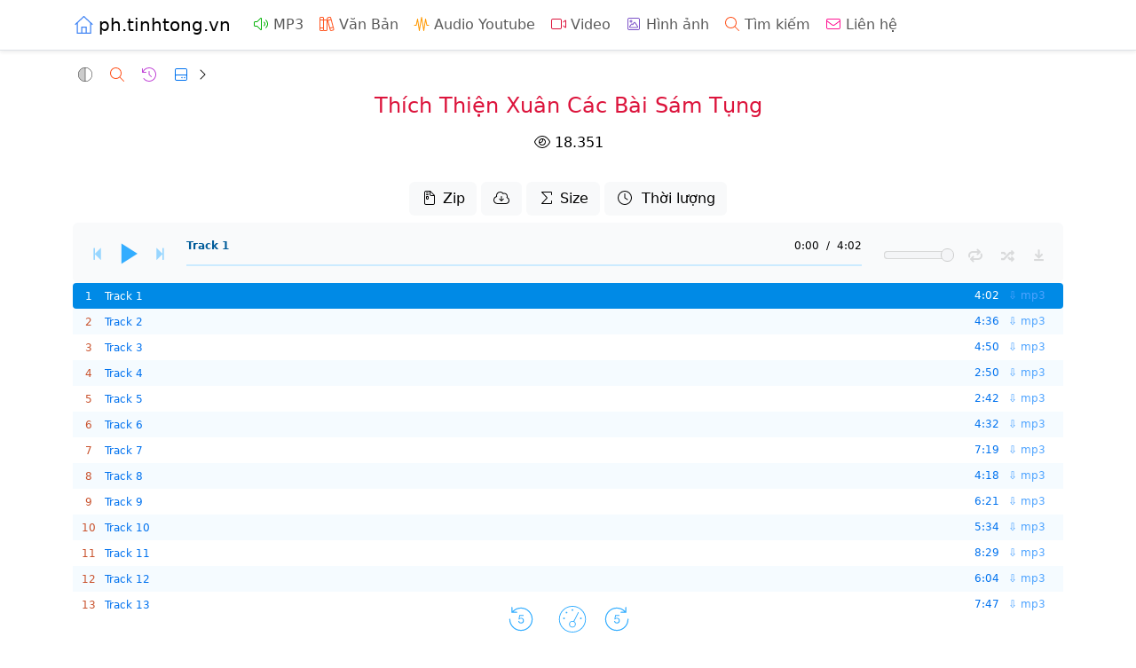

--- FILE ---
content_type: text/html; charset=utf-8
request_url: https://ph.tinhtong.vn/Home/MP3?p=MP3*-+T+Thien+Xuan+cac+bai+sam+tung
body_size: 2901
content:
<!DOCTYPE html>
<html lang="vi">
<head>
    <meta charset="utf-8" />
    <meta name="viewport" content="width=device-width, initial-scale=1" />
    <link rel="stylesheet" href="https://cdnjs.cloudflare.com/ajax/libs/bootstrap/5.3.8/css/bootstrap.min.css" crossorigin="anonymous" integrity="sha384-sRIl4kxILFvY47J16cr9ZwB07vP4J8+LH7qKQnuqkuIAvNWLzeN8tE5YBujZqJLB" />
    <meta id="ss-fallback-bs" class="visually-hidden" /><script>function ssFallback(a,b,c,d){const f=document,h=f.getElementById(d),i=f.defaultView&&f.defaultView.getComputedStyle?f.defaultView.getComputedStyle(h):h.currentStyle;if(i&&i[a]!==b)f.write('<link href="'+c+'" rel="stylesheet" />')}const brGz="br.";ssFallback("position","absolute","/lib/bootstrap/dist/css/bootstrap.min."+brGz+"css?v=5.3.8","ss-fallback-bs");</script>
    <link rel="stylesheet" href="/css/site.min.br.css?v=YIYWivPPz8ra0QvRQilbIrY9As7Jlo4wbwwPcDoqQUU" />
    <link rel="preload" href="https://cdnjs.cloudflare.com/ajax/libs/font-awesome/7.0.1/js/fontawesome.min.js" as="script" integrity="sha384-N/ZrG6zXtlvyXJsKTxBtNNnxuM6a6ghAJTOx3pzkY+YI+wAY8gKaJR+zNXHr3X6M" crossorigin="anonymous">
    <script defer src="/font/fontawesome-pro/js/combine.min.br.js?v=Lna9aN55CBtV-cdj-ospSlEMO9ealnnDbyWYQUX9HGQ"></script>
    <script defer src="https://cdnjs.cloudflare.com/ajax/libs/font-awesome/7.0.1/js/fontawesome.min.js" integrity="sha384-N/ZrG6zXtlvyXJsKTxBtNNnxuM6a6ghAJTOx3pzkY+YI+wAY8gKaJR+zNXHr3X6M" crossorigin="anonymous"></script>
    <script defer src="https://cdn.jsdelivr.net/npm/@analytics-debugger/ga4mp@0.0.8/dist/ga4mp.umd.min.js" integrity="sha384-GBGL5mEnr8XQ15BQu8gVzq6Ucb2uHAS0yRoO2qdIhd3DtIgvzT4/WjfrCf2qqBAw" crossorigin="anonymous"></script>
    <script defer src="/js/defer.min.br.js?v=yXGSlq1bXooQg4Q0ImXyQqutko4qAJDbMdb1gr1Q6vA"></script>
    <title>MP3 Thích Thiện Xuân Các Bài Sám Tụng</title>
    
    
        <link rel="stylesheet" href="/cleanaudioplayer/player-audio.min.br.css?v=9E3l5Rns0FxxjB7Wwb0F40zfPzk0zkSrXHikzj9t314" />
    
    
    <meta property="og:image" content="https://ph.tinhtong.vn/images/banh-xe-phap-luan.jpg?v=1" />
    <meta name="description" content="MP3 Thích Thiện Xuân Các Bài Sám Tụng">

</head>
<body>
<header>
    <nav class="navbar navbar-expand-sm border-bottom shadow-sm mb-3">
        <div class="container">
            <a class="navbar-brand" href="/"><i class="fasl fa-house ic-house me-1"></i>ph.tinhtong.vn</a>
            <button class="navbar-toggler" type="button" data-bs-toggle="collapse" data-bs-target="#navbar-toggler" aria-controls="navbar-toggler" aria-expanded="false" aria-label="Toggle navigation">
                <span class="navbar-toggler-icon"></span>
            </button>
            <div class="collapse navbar-collapse" id="navbar-toggler">
                <ul class="navbar-nav">
                    <li class="nav-item">
                        <a class="nav-link" href="/Home/MP3"><i class="fal fa-volume ic me-1"></i>MP3</a>
                    </li>
                    <li class="nav-item">
                        <a class="nav-link" href="/Home/Docs"><i class="fal fa-books ic me-1"></i>Văn Bản</a>
                    </li>
                    <li class="nav-item">
                        <a class="nav-link" href="/Home/AudioYoutube"><i class="fal fa-waveform ic me-1"></i>Audio Youtube</a>
                    </li>
                    <li class="nav-item">
                        <a class="nav-link" href="/Home/Videos"><i class="fal fa-video ic me-1"></i>Video</a>
                    </li>
                    <li class="nav-item">
                        <a class="nav-link" href="/Home/Hinh"><i class="fal fa-image ic me-1"></i>Hình ảnh</a>
                    </li>
                    <li class="nav-item">
                        <a class="nav-link" href="/Home/Search"><i class="fal fa-magnifying-glass ic me-1"></i>Tìm kiếm</a>
                    </li>
                    <li class="nav-item">
                        <a class="nav-link" href="/Home/Contact"><i class="fal fa-envelope ic me-1"></i>Liên hệ</a>
                    </li>
                </ul>
            </div>
        </div>
    </nav>
</header>
<div class="container">
    <main role="main" class="pb-3">
        

<div class="my-2 ms-1"><span class="me-3" id="btn-color-template" role="button" title="Giao diện sáng tối"><i class="fadt fa-circle-half-stroke ic"></i></span><a class="me-3" href="/Home/SearchMp3" title="Tìm kiếm"><i class="fal fa-magnifying-glass ic"></i></a><span class="me-3" id="btn-all-hist" role="button" title="Lịch sử nghe MP3"><i class="fal fa-clock-rotate-left ic"></i></span><a href="MP3" title="Home"><i class="fal fa-hard-drive ic"></i></a><i class="fal fa-angle-right ic mx-1"></i></div>
<h1 class="text-center mp3-title pb-2">Thích Thiện Xuân Các Bài Sám Tụng</h1>
<div class="text-center"><i class="fal fa-eye ic me-1"></i>18.351</div>
    <br />

<div class="text-center my-2">
            <a class="btn btn-custom" href="/ftp2/ZIP MP3/MP3/- T Thien Xuan cac bai sam tung/- T Thien Xuan cac bai sam tung.zip" role="button" title="Tải file nén Zip"><i class="fal fa-file-zipper ic"></i> Zip</a>
        <button class="btn btn-custom" id="btn-mp3-download" type="button" title="Chế độ tải Tiles"><i class="fal fa-cloud-arrow-down ic"></i></button>
    <button class="btn btn-custom" id="btn-inf" type="button" title="Tổng dung lượng files"><span><i class="fal fa-sigma ic"></i> Size</span></button>
    <button class="btn btn-custom" id="btn-dur" type="button" title="Hiện tắt thời lượng"><i class="fal fa-clock ic me-1"></i> Thời lượng</button>
    <button class="btn btn-trans replay5" id="btn-replay-5s" title="Tua lui 5 giây" type="button">
        <img src="/images/Replay 5.br.svg?v=1" width="30" height="30" alt="" />
    </button>
    <button class="btn btn-trans speed-btn" id="speed-btn-id" title="Tốc độ phát" type="button">
        <i class="fat fa-gauge-high"></i>
    </button>
    <button class="btn btn-trans forward5" id="btn-forward-5s" title="Tua tới 5 giây" type="button"><img src="/images/Forward 5.br.svg?v=1" width="30" height="30" alt="" /></button>
</div>
<div id="mode-download"></div>
<div class="mediatec-cleanaudioplayer" style="height: 485px">
    <ul data-theme="default"></ul>
</div>

        <button class="btn btn-primary" style="display: none" id="to-top" title="Lên đầu trang"><i class="fal fa-chevron-up ic"></i></button>
        <div class="mt-4"></div>
        <div class="position-relative" id="link-clipboard" title="Copy link"><i class="fad fa-link ic-share share0"></i><span class="tip" id="ok-clipboard" style="display: none">Copy link thành công</span></div>
        <div class="share0" id="qrcode0" title="QR code link"><i class="fadr fa-qrcode ic-share"></i></div>
        <div class="share0" id="zalo-share" style="margin-right: 0"><img loading="lazy" src="/images/zalo2.br.svg?v=1" width="30" height="32" alt="" /></div>
        <div class="share0" id="fb-share"><a href="https://www.facebook.com/sharer/sharer.php?u=https://ph.tinhtong.vn/Home/MP3?p=MP3*-&#x2B;T&#x2B;Thien&#x2B;Xuan&#x2B;cac&#x2B;bai&#x2B;sam&#x2B;tung" aria-label="Chia sẻ trang lên Facebook"><i class="fab fa-square-facebook ic-share"></i></a></div>
        <span id="a2a0"><i class="fas fa-square-plus ic-share"></i></span>
        <div id="qrcode" class="mt-3 text-center" style="display: none"></div>
    </main>
</div>
<footer class="border-top">
    <div class="container my-3">
        <a href="https://www.youtube.com/phaphanh"><i class="fab fa-youtube ic me-1"></i>www.youtube.com/phaphanh</a>
    </div>
</footer>

<script src="https://cdnjs.cloudflare.com/ajax/libs/bootstrap/5.3.8/js/bootstrap.min.js" crossorigin="anonymous" integrity="sha384-G/EV+4j2dNv+tEPo3++6LCgdCROaejBqfUeNjuKAiuXbjrxilcCdDz6ZAVfHWe1Y"></script><script>(window.bootstrap||document.write(`<script src="/lib/bootstrap/dist/js/bootstrap.min.${brGz}js?v=5.3.6"><\/script>`));</script>
<script src="/js/site.min.br.js?v=5dRWuXErlhcTCRmWYF7RDr33RvfzkCYbTrCrpVbOCYc"></script>

    
        <link rel="preload" href="https://cdnjs.cloudflare.com/ajax/libs/jquery/3.7.1/jquery.min.js" as="script" crossorigin="anonymous" integrity="sha384-1H217gwSVyLSIfaLxHbE7dRb3v4mYCKbpQvzx0cegeju1MVsGrX5xXxAvs/HgeFs" />
        <link rel="preload" href="/cleanaudioplayer/jquery.cleanaudioplayer.min.br.js?v=MO5vVF2bQLCD_CLzBOrxtvZXHrTi1fZnOeSv4Jbw2N0" as="script" />
    
    <script>
        const p = "/ftp/MP3/- T Thien Xuan cac bai sam tung/";
        let n=13;let f=["01 Track 1","02 Track 2","03 Track 3","04 Track 4","05 Track 5","06 Track 6","07 Track 7","08 Track 8","09 Track 9","10 Track 10","11 Track 11","12 Track 12","13 Track 13"];let d=["4:02","4:36","4:50","2:50","2:42","4:32","7:19","4:18","6:21","5:34","8:29","6:04","7:47"];let s=3;let noDur=false;
    </script>
    
    
        <script src="https://cdnjs.cloudflare.com/ajax/libs/jquery/3.7.1/jquery.min.js" crossorigin="anonymous" integrity="sha384-1H217gwSVyLSIfaLxHbE7dRb3v4mYCKbpQvzx0cegeju1MVsGrX5xXxAvs/HgeFs"></script><script>(window.jQuery||document.write(`<script src="/lib/jquery/dist/jquery.min.${brGz}js?v=3.7.1"><\/script>`));</script>
        <script src="/cleanaudioplayer/jquery.cleanaudioplayer.min.br.js?v=MO5vVF2bQLCD_CLzBOrxtvZXHrTi1fZnOeSv4Jbw2N0"></script>
    
    <script>
        mp3AllHist();
        mp3ColorTemplate();
    </script>

</body>
</html>

--- FILE ---
content_type: text/css
request_url: https://ph.tinhtong.vn/cleanaudioplayer/player-audio.min.br.css?v=9E3l5Rns0FxxjB7Wwb0F40zfPzk0zkSrXHikzj9t314
body_size: 2033
content:
:root{--bs-body-color:#000;--bs-body-bg:#fff;--mp3-down:#4da3ff;--mp3-dir:#0072ef;--mp3-color-order:#c9522d;--mp3-title:#dc143c;--mp3-color-pl:#0072ef;--mp3-bg-player:#f9fafb;--mp3-bg-li-even:#f5fbff;--mp3-bg-li-hover:#d6efff;--mp3-bg-li-current:#008ae6;--mp3-color-song-title:#005c9a;--mp3-color-time:#000;--mp3-bg-vol-val:#f3f5f7;--mp3-border-vol-val:#d1d1d1;--mp3-bg-vol:#c2c2c2;--mp3-bg-vol-val-i:#f3f5f7;--mp3-border-vol-val-i:#c2c2c2}:root[data-bs-theme="dark"]{--bs-body-color:#f1f1f1;--bs-body-bg:#111;--mp3-down:#b4b4b4;--mp3-dir:#33adff;--mp3-color-order:#ebbd35;--mp3-title:#ff9800;--mp3-color-pl:#f1f1f1;--mp3-bg-player:#002f4d;--mp3-bg-li-even:#171717;--mp3-bg-li-hover:#00395c;--mp3-bg-li-current:#00558b;--mp3-color-song-title:#b9e3ff;--mp3-color-time:#b9e3ff;--mp3-bg-vol-val:#00273f;--mp3-border-vol-val:#2170a6;--mp3-bg-vol:#111;--mp3-bg-vol-val-i:#00273f;--mp3-border-vol-val-i:#2170a6}a{color:var(--mp3-dir)}.dir{padding:.5rem .25rem!important;display:block}.hist2{color:#c043d6}:root[data-bs-theme="dark"] .hist2{color:#c043d6}@media(hover:hover),(pointer:fine){.dir:hover,.hist:hover,.hist2:hover,:root[data-bs-theme="dark"] .dir:hover,:root[data-bs-theme="dark"] .hist:hover,:root[data-bs-theme="dark"] .hist2:hover{color:var(--mp3-title);text-decoration:none}.hist3:hover,:root[data-bs-theme="dark"] .hist3:hover{text-decoration:none}.hist3 .row:hover{background-color:#f2f2f2}:root[data-bs-theme="dark"] .hist3 .row:hover{background-color:#272727}}@media(hover:none),(pointer:coarse){.dir:hover,.hist:hover,.hist2:hover,:root[data-bs-theme="dark"] .dir:hover{text-decoration:none}:root[data-bs-theme="dark"] .hist:hover,:root[data-bs-theme="dark"] .hist2:hover{color:var(--mp3-title);text-decoration:none}.mdtc-clnplra-playlist ul li:hover{background-color:initial;border-radius:initial}.mdtc-clnplra-playlist ul li:nth-child(even):hover{background-color:var(--mp3-bg-li-even);border-radius:initial}.mdtc-clnplra-playlist ul li .mdtc-clnplra-free-media a:hover{color:unset;background-color:transparent}.btn-trans{--bs-btn-border-width:0px}}.img-top{z-index:3;position:relative}.fa-gauge-high{font-size:30px;color:#33adff;vertical-align:middle}.fa-clock-rotate-left{color:#c043d6}.speed-btn{position:fixed;bottom:0;left:50%;margin-left:-27px;cursor:pointer;z-index:2}.history-btn{position:fixed;bottom:60px;left:50%;transform:translateX(-50%);z-index:2}.mdtc-clnplra-main-player *{background-color:transparent;border:0 none;color:inherit;direction:ltr;float:none;font-size:1em;line-height:1em;list-style:outside none none;margin:0;padding:0;text-align:left;text-transform:none;vertical-align:baseline;outline:0!important;box-sizing:content-box!important}.mdtc-clnplra-main-player a{border:0!important}@font-face{font-family:"icons";src:url("/font/audio-player.woff2?v=1") format("woff2"),url("/font/audio-player.woff?v=1") format("woff"),url("/font/audio-player.ttf?v=1") format("truetype");font-weight:normal}[class^=mdtc-clnplra-icon-],[class*=" mdtc-clnplra-icon-"]{font-family:"icons";speak:none;font-style:normal;font-weight:normal;font-variant:normal;text-transform:none;line-height:1;-webkit-font-smoothing:antialiased;-moz-osx-font-smoothing:grayscale}.mdtc-clnplra-icon-repeat-off::before{content:"";color:#919191;opacity:.3}.mdtc-clnplra-icon-repeat-all::before{content:"";color:#33adff;opacity:1}.mdtc-clnplra-icon-repeat-one::before{content:"";color:#f00;opacity:1}.mdtc-clnplra-icon-pause::before{content:"";color:#33adff}.mdtc-clnplra-icon-play::before{content:"";color:#33adff}.mdtc-clnplra-icon-next::before{content:""}.mdtc-clnplra-icon-shuffle::before{content:""}.mdtc-clnplra-icon-prev::before{content:""}.mdtc-clnplra-icon-download::before{content:""}.mdtc-clnplra-icon-fullscreen::before{content:""}.mdtc-clnplra-main-player{font-size:12px;color:#222}.mdtc-clnplra-main-player *{outline:0!important}.mdtc-clnplra-main-player ul{margin:0!important}.mdtc-clnplra-main-player ul li{display:block;list-style:none;margin:0!important}.mdtc-clnplra-type-playlist{border-radius:3px;overflow:hidden}.mdtc-clnplra-playlist ul{padding:0}.mdtc-clnplra-playlist ul li{position:relative;white-space:nowrap;text-overflow:ellipsis;overflow:hidden;display:block;font-weight:500;color:var(--mp3-color-pl);cursor:pointer}.mdtc-clnplra-playlist ul li.mdtc-clnplra-playlist-current{background:var(--mp3-bg-li-current)!important;color:#fff;border-radius:4px}.mdtc-clnplra-playlist-item.mdtc-clnplra-playlist-current .o{color:#fff}.mdtc-clnplra-playlist ul li:nth-child(even){background-color:var(--mp3-bg-li-even)}.mdtc-clnplra-playlist ul li:hover{background-color:var(--mp3-bg-li-hover);border-radius:4px}.mdtc-clnplra-playlist ul li .mdtc-clnplra-playlist-item{text-decoration:none;white-space:nowrap;text-overflow:ellipsis;overflow:hidden;display:block;padding:9px 0 8px}.mdtc-clnplra-playlist ul li:last-child{margin-bottom:3px!important}.mdtc-clnplra-playlist ul li .mdtc-clnplra-free-media a{padding:0!important;text-decoration:none;float:right;color:var(--mp3-down);margin:8px 20px 0 0}.mdtc-clnplra-playlist ul li .mdtc-clnplra-free-media a:hover{color:#795548;background-color:#ff0}.mdtc-clnplra-playlist .mdtc-clnplra-artist{opacity:.6}.mdtc-clnplra-interface{min-height:68px;background-color:var(--mp3-bg-player);-webkit-touch-callout:none;-webkit-user-select:none;user-select:none;display:-webkit-box;display:-ms-flexbox;display:-webkit-flex;display:flex;align-items:stretch}.mdtc-clnplra-interface li a{display:inline-block;text-decoration:none}.mdtc-clnplra-interface .mdtc-clnplra-controls{-webkit-flex-grow:1;flex-grow:1;height:44px;padding:24px 20px 0 18px;white-space:nowrap!important}.mdtc-clnplra-interface .mdtc-clnplra-controls li{display:inline-block}.mdtc-clnplra-interface .mdtc-clnplra-controls .mdtc-clnplra-previous{width:18px;height:23px;display:inline-block;font-size:21px;color:#98d6ff;position:relative;top:-2px;text-align:center;cursor:pointer}.mdtc-clnplra-interface .mdtc-clnplra-controls .mdtc-clnplra-next{width:18px;height:23px;display:inline-block;font-size:21px;color:#98d6ff;position:relative;top:-2px;text-align:center;cursor:pointer}.mdtc-clnplra-interface .mdtc-clnplra-controls .mdtc-clnplra-play{width:19px;height:23px;display:inline-block;margin:0 16px 0 18px;font-size:23px;position:relative;top:-1px;-webkit-transition:all .2s ease-in-out;-moz-transition:all .2s ease-in-out;-o-transition:all .2s ease-in-out;transition:all .2s ease-in-out;cursor:pointer}.mdtc-clnplra-interface .mdtc-clnplra-controls .mdtc-clnplra-pause{width:19px;height:23px;display:inline-block;margin:0 16px 0 18px;font-size:23px;position:relative;top:-1px;-webkit-transition:all .2s ease-in-out;-moz-transition:all .2s ease-in-out;-o-transition:all .2s ease-in-out;transition:all .2s ease-in-out;cursor:pointer}.mdtc-clnplra-interface .mdtc-clnplra-seek-container{-webkit-flex-grow:1000;flex-grow:1000;padding:20px 0 0 0;position:relative}.mdtc-clnplra-interface .mdtc-clnplra-seek-container .mdtc-clnplra-seek-container-inner{position:absolute;left:0;right:25px}.mdtc-clnplra-interface .mdtc-clnplra-seek-container .mdtc-clnplra-seek-container-inner .mdtc-clnplra-song-title{margin-right:40px;height:16px;overflow:hidden}.mdtc-clnplra-interface .mdtc-clnplra-seek-container .mdtc-clnplra-seek-container-inner .mdtc-clnplra-song-title .mdtc-clnplra-song-title-inner{white-space:nowrap;display:inline-block;color:var(--mp3-color-song-title)}.mdtc-clnplra-interface .mdtc-clnplra-seek-container .mdtc-clnplra-seek-container-inner .mdtc-clnplra-song-title .mdtc-clnplra-song-title-inner>strong{padding-right:10px}.mdtc-clnplra-interface .mdtc-clnplra-seek-container .mdtc-clnplra-seek-container-inner .mdtc-clnplra-time{float:right;color:var(--mp3-color-time);margin-left:5px;cursor:pointer}.mdtc-clnplra-interface .mdtc-clnplra-seek-container .mdtc-clnplra-seek-container-inner .mdtc-clnplra-progress{width:100%;height:16px;background:transparent;display:block;margin-top:4px;cursor:pointer}.mdtc-clnplra-interface .mdtc-clnplra-seek-container .mdtc-clnplra-seek-container-inner .mdtc-clnplra-progress .mdtc-clnplra-seek-bar{display:block;height:16px;background:transparent}.mdtc-clnplra-interface .mdtc-clnplra-seek-container .mdtc-clnplra-seek-container-inner .mdtc-clnplra-progress .mdtc-clnplra-seek-bar .mdtc-clnplra-play-bar{display:block;position:absolute;margin-top:7px;height:2px;background:#f00}.mdtc-clnplra-interface .mdtc-clnplra-volume-bar{opacity:.8;-webkit-flex-grow:1;flex-grow:1;height:9px;min-width:70px;max-width:70px;background:var(--mp3-bg-vol);border-radius:9px;display:inline-block;position:relative;margin:32px 25px 0 0;float:right;cursor:pointer}.mdtc-clnplra-interface .mdtc-clnplra-volume-bar .mdtc-clnplra-volume-bar-value{display:inline-block;height:7px;border-radius:9px;background:var(--mp3-bg-vol-val);border:1px solid var(--mp3-border-vol-val);position:absolute;top:0;left:0}.mdtc-clnplra-interface .mdtc-clnplra-volume-bar .mdtc-clnplra-volume-bar-value i{display:inline-block;float:right;width:13px;height:13px;border-radius:15px;background:var(--mp3-bg-vol-val-i);border:1px solid var(--mp3-border-vol-val-i);margin:-4px -8px 0 0}.mdtc-clnplra-interface .mdtc-clnplra-toggles{-webkit-flex-grow:1;flex-grow:1;padding:30px 0 0;white-space:nowrap}.mdtc-clnplra-interface .mdtc-clnplra-toggles li{display:inline-block}.mdtc-clnplra-interface .mdtc-clnplra-toggles li .mdtc-clnplra-shuffle{display:inline-block;width:17px;height:14px;opacity:.3;margin-right:20px;font-size:20px;color:#919191;position:relative;top:-3px;left:0;cursor:pointer}.mdtc-clnplra-interface .mdtc-clnplra-toggles li .mdtc-clnplra-shuffle-off{display:inline-block;width:17px;height:14px;opacity:1;margin-right:20px;font-size:20px;color:#33adff;position:relative;top:-3px;left:0;cursor:pointer}.mdtc-clnplra-interface .mdtc-clnplra-toggles li .mdtc-clnplra-repeat{display:inline-block;width:17px;height:14px;margin-right:20px;font-size:21px;position:relative;top:-3px;left:0;cursor:pointer}.mdtc-clnplra-interface .mdtc-clnplra-toggles li .mdtc-clnplra-download-one{opacity:.3;width:17px;height:14px;margin-right:15px;font-size:21px;color:#919191;position:relative;top:-3px;left:0;cursor:pointer}.mdtc-clnplra-no-solution{display:block;padding:15px}.mdtc-clnplra-no-solution span{display:block;font-weight:bold}.mdtc-clnplra-disabled-controls.mdtc-clnplra-main-player .mdtc-clnplra-previous,.mdtc-clnplra-disabled-controls.mdtc-clnplra-main-player .mdtc-clnplra-next,.mdtc-clnplra-disabled-controls.mdtc-clnplra-main-player .mdtc-clnplra-toggles li .mdtc-clnplra-shuffle{display:none!important}.mdtc-clnplra-responsive:not(.mdtc-clnplra-solo-player) .mdtc-clnplra-interface{position:relative;min-height:108px}.mdtc-clnplra-responsive:not(.mdtc-clnplra-solo-player) .mdtc-clnplra-interface .mdtc-clnplra-controls{-webkit-flex-grow:100;flex-grow:100}.mdtc-clnplra-responsive:not(.mdtc-clnplra-solo-player) .mdtc-clnplra-interface .mdtc-clnplra-seek-container{position:absolute;bottom:0;width:100%;left:0;right:0;height:30px;padding:0 0 15px 0}.mdtc-clnplra-responsive:not(.mdtc-clnplra-solo-player) .mdtc-clnplra-interface .mdtc-clnplra-seek-container .mdtc-clnplra-seek-container-inner{right:20px;left:20px}.mediatec-cleanaudioplayer>ul{display:none}.mdtc-clnplra-solo-download .mdtc-clnplra-download-one{display:inline-block!important}.play-bar-handle{position:absolute;top:-6px;right:-7px;width:14px;height:14px;background-color:#f00;border-radius:50%;display:none}.mdtc-clnplra-progress-min{position:absolute;margin-top:7px;height:2px;background-color:#ccebff;display:inline}.mdtc-clnplra-seek-bar:hover{transform:scaleY(2)}.mdtc-clnplra-seek-bar:hover .play-bar-handle{transform:scaleY(.5);display:block}#stick-this.stick{margin-top:0;position:fixed;top:0;z-index:1;box-shadow:0 0 3px rgba(0,154,255,.7) inset,1px 2px 3px rgba(0,154,255,.2)}.page-link{color:var(--mp3-dir)}:root[data-bs-theme="dark"] .page-link:hover,.page-link:hover{color:var(--mp3-title);box-shadow:1px 2px 5px rgba(0,0,0,.2)}.replay5{position:fixed;bottom:0;left:50%;margin-left:-81px;z-index:2}.forward5{position:fixed;bottom:0;left:50%;margin-left:27px;z-index:2}#current-song{cursor:pointer}.o{color:var(--mp3-color-order);width:36px;text-align:center;display:inline-block}.mp3-title{color:var(--mp3-title);font-size:1.5rem}.t{float:right;color:var(--mp3-color-pl);margin:8px 10px 0 0}.mdtc-clnplra-playlist-current .t{color:#fff}a:hover{text-decoration:underline}.btn-trans:hover{--bs-btn-hover-border-color:#33adff}

--- FILE ---
content_type: image/svg+xml
request_url: https://ph.tinhtong.vn/images/Forward%205.br.svg?v=1
body_size: 181
content:
<svg xmlns="http://www.w3.org/2000/svg" x="0" y="0" width="30" height="30" viewBox="0 0 50 50">
    <path style="fill:#33adff" d="M 41.984375 1.9863281 A 1.0001 1.0001 0 0 0 41 3 L 41 9.9414062 C 37.014556 5.692295 31.313104 3.0234375 25 3.0234375 C 12.819434 3.0234375 3 12.842871 3 25.023438 C 3 37.204003 12.819434 47.023438 25 47.023438 C 37.180566 47.023438 47 37.204003 47 25.023438 A 1.0001 1.0001 0 1 0 45 25.023438 C 45 36.13287 36.109434 45.023438 25 45.023438 C 13.890566 45.023438 5 36.13287 5 25.023438 C 5 13.914003 13.890566 5.0234375 25 5.0234375 C 30.593333 5.0234375 35.63652 7.322796 39.238281 11 L 33 11 A 1.0001 1.0001 0 1 0 33 13 L 43 13 L 43 3 A 1.0001 1.0001 0 0 0 41.984375 1.9863281 z M 22 17 L 20.5 25.248047 L 22.099609 25.347656 C 22.399609 24.850656 23.4 23.855469 25 23.855469 C 25.8 23.855469 28.599609 24.253594 28.599609 27.433594 C 28.599609 28.129594 28.399219 31.210938 25.199219 31.210938 C 23.699219 31.210938 21.800781 30.316734 21.800781 28.427734 L 20 28.427734 C 20 29.721734 20.899609 33 25.099609 33 C 26.899609 33 30.599609 32.106031 30.599609 27.832031 C 30.599609 27.037031 30.200391 22.466797 25.400391 22.466797 C 23.600391 22.466797 22.8 23.161594 22.5 23.558594 L 22.400391 23.460938 L 23.300781 18.888672 L 30 18.888672 L 30 17 L 22 17 z"/>
</svg>


--- FILE ---
content_type: text/javascript
request_url: https://ph.tinhtong.vn/font/fontawesome-pro/js/combine.min.br.js?v=Lna9aN55CBtV-cdj-ospSlEMO9ealnnDbyWYQUX9HGQ
body_size: 13040
content:
window.___FONT_AWESOME___={};window.___FONT_AWESOME___.styles={fas:{book:[448,512,[128212],"f02d","M384 512L96 512c-53 0-96-43-96-96L0 96C0 43 43 0 96 0L400 0c26.5 0 48 21.5 48 48l0 288c0 20.9-13.4 38.7-32 45.3l0 66.7c17.7 0 32 14.3 32 32s-14.3 32-32 32l-32 0zM96 384c-17.7 0-32 14.3-32 32s14.3 32 32 32l256 0 0-64-256 0zm32-232c0 13.3 10.7 24 24 24l176 0c13.3 0 24-10.7 24-24s-10.7-24-24-24l-176 0c-13.3 0-24 10.7-24 24zm24 72c-13.3 0-24 10.7-24 24s10.7 24 24 24l176 0c13.3 0 24-10.7 24-24s-10.7-24-24-24l-176 0z"],"list-ul":[512,512,["list-dots"],"f0ca","M48 144a48 48 0 1 0 0-96 48 48 0 1 0 0 96zM192 64c-17.7 0-32 14.3-32 32s14.3 32 32 32l288 0c17.7 0 32-14.3 32-32s-14.3-32-32-32L192 64zm0 160c-17.7 0-32 14.3-32 32s14.3 32 32 32l288 0c17.7 0 32-14.3 32-32s-14.3-32-32-32l-288 0zm0 160c-17.7 0-32 14.3-32 32s14.3 32 32 32l288 0c17.7 0 32-14.3 32-32s-14.3-32-32-32l-288 0zM48 464a48 48 0 1 0 0-96 48 48 0 1 0 0 96zM96 256a48 48 0 1 0 -96 0 48 48 0 1 0 96 0z"],download:[448,512,[],"f019","M256 32c0-17.7-14.3-32-32-32s-32 14.3-32 32l0 210.7-41.4-41.4c-12.5-12.5-32.8-12.5-45.3 0s-12.5 32.8 0 45.3l96 96c12.5 12.5 32.8 12.5 45.3 0l96-96c12.5-12.5 12.5-32.8 0-45.3s-32.8-12.5-45.3 0L256 242.7 256 32zM64 320c-35.3 0-64 28.7-64 64l0 32c0 35.3 28.7 64 64 64l320 0c35.3 0 64-28.7 64-64l0-32c0-35.3-28.7-64-64-64l-46.9 0-56.6 56.6c-31.2 31.2-81.9 31.2-113.1 0L110.9 320 64 320zm304 56a24 24 0 1 1 0 48 24 24 0 1 1 0-48z"],play:[448,512,[9654],"f04b","M91.2 36.9c-12.4-6.8-27.4-6.5-39.6 .7S32 57.9 32 72l0 368c0 14.1 7.5 27.2 19.6 34.4s27.2 7.5 39.6 .7l336-184c12.8-7 20.8-20.5 20.8-35.1s-8-28.1-20.8-35.1l-336-184z"],video:[576,512,["video-camera"],"f03d","M96 64c-35.3 0-64 28.7-64 64l0 256c0 35.3 28.7 64 64 64l256 0c35.3 0 64-28.7 64-64l0-256c0-35.3-28.7-64-64-64L96 64zM464 336l73.5 58.8c4.2 3.4 9.4 5.2 14.8 5.2 13.1 0 23.7-10.6 23.7-23.7l0-240.6c0-13.1-10.6-23.7-23.7-23.7-5.4 0-10.6 1.8-14.8 5.2L464 176 464 336z"],"down-to-line":[384,512,["arrow-alt-to-bottom"],"f34a","M128 80l0 112-80 0c-9.7 0-18.5 5.8-22.2 14.8S24.2 226.1 31 233L175 377c9.4 9.4 24.6 9.4 33.9 0L353 233c6.9-6.9 8.9-17.2 5.2-26.2S345.7 192 336 192l-80 0 0-144c0-26.5-21.5-48-48-48L176 0c-26.5 0-48 21.5-48 48l0 32zM384 480c0-17.7-14.3-32-32-32L32 448c-17.7 0-32 14.3-32 32s14.3 32 32 32l320 0c17.7 0 32-14.3 32-32z"],folder:[512,512,[128193,128447,61716,"folder-blank"],"f07b","M64 448l384 0c35.3 0 64-28.7 64-64l0-240c0-35.3-28.7-64-64-64L298.7 80c-6.9 0-13.7-2.2-19.2-6.4L241.1 44.8C230 36.5 216.5 32 202.7 32L64 32C28.7 32 0 60.7 0 96L0 384c0 35.3 28.7 64 64 64z"],"square-plus":[448,512,[61846,"plus-square"],"f0fe","M64 32C28.7 32 0 60.7 0 96L0 416c0 35.3 28.7 64 64 64l320 0c35.3 0 64-28.7 64-64l0-320c0-35.3-28.7-64-64-64L64 32zM200 344l0-64-64 0c-13.3 0-24-10.7-24-24s10.7-24 24-24l64 0 0-64c0-13.3 10.7-24 24-24s24 10.7 24 24l0 64 64 0c13.3 0 24 10.7 24 24s-10.7 24-24 24l-64 0 0 64c0 13.3-10.7 24-24 24s-24-10.7-24-24z"],minus:[448,512,[8211,8722,10134,"subtract"],"f068","M0 256c0-17.7 14.3-32 32-32l384 0c17.7 0 32 14.3 32 32s-14.3 32-32 32L32 288c-17.7 0-32-14.3-32-32z"],plus:[448,512,[10133,61543,"add"],"2b","M256 64c0-17.7-14.3-32-32-32s-32 14.3-32 32l0 160-160 0c-17.7 0-32 14.3-32 32s14.3 32 32 32l160 0 0 160c0 17.7 14.3 32 32 32s32-14.3 32-32l0-160 160 0c17.7 0 32-14.3 32-32s-14.3-32-32-32l-160 0 0-160z"]},far:{image:[448,512,[],"f03e","M64 80c-8.8 0-16 7.2-16 16l0 320c0 8.8 7.2 16 16 16l320 0c8.8 0 16-7.2 16-16l0-320c0-8.8-7.2-16-16-16L64 80zM0 96C0 60.7 28.7 32 64 32l320 0c35.3 0 64 28.7 64 64l0 320c0 35.3-28.7 64-64 64L64 480c-35.3 0-64-28.7-64-64L0 96zm128 32a32 32 0 1 1 0 64 32 32 0 1 1 0-64zm136 72c8.5 0 16.4 4.5 20.7 11.8l80 136c4.4 7.4 4.4 16.6 .1 24.1S352.6 384 344 384l-240 0c-8.9 0-17.2-5-21.3-12.9s-3.5-17.5 1.6-24.8l56-80c4.5-6.4 11.8-10.2 19.7-10.2s15.2 3.8 19.7 10.2l17.2 24.6 46.5-79c4.3-7.3 12.2-11.8 20.7-11.8z"],"arrows-repeat-1":[512,512,["repeat-1-alt"],"f366","M473 79c9.4 9.4 9.4 24.6 0 33.9l-88 88c-9.4 9.4-24.6 9.4-33.9 0s-9.4-24.6 0-33.9l47-47-206.1 0c-79.5 0-144 64.5-144 144 0 13.3-10.7 24-24 24S0 277.3 0 264C0 158 86 72 192 72l206.1 0-47-47c-9.4-9.4-9.4-24.6 0-33.9s24.6-9.4 33.9 0l88 88zM32 416c0-6.4 2.5-12.5 7-17l88-88c9.4-9.4 24.6-9.4 33.9 0s9.4 24.6 0 33.9l-47 47 206.1 0c79.5 0 144-64.5 144-144 0-13.3 10.7-24 24-24s24 10.7 24 24c0 106-86 192-192 192l-206.1 0 47 47c9.4 9.4 9.4 24.6 0 33.9s-24.6 9.4-33.9 0L39 433c-4.5-4.5-7-10.6-7-17zM288 216l0 80c0 13.3-10.7 24-24 24s-24-10.7-24-24l0-48c-10 0-19.4-6.4-22.8-16.4-4.2-12.6 2.6-26.2 15.2-30.4l24-8c7.3-2.4 15.4-1.2 21.6 3.3s10 11.8 10 19.5z"],"arrows-repeat":[512,512,["repeat-alt"],"f364","M473 113c9.4-9.4 9.4-24.6 0-33.9L385-9c-9.4-9.4-24.6-9.4-33.9 0s-9.4 24.6 0 33.9l47 47-206.1 0C86 72 0 158 0 264 0 277.3 10.7 288 24 288s24-10.7 24-24c0-79.5 64.5-144 144-144l206.1 0-47 47c-9.4 9.4-9.4 24.6 0 33.9s24.6 9.4 33.9 0l88-88zM39 399c-4.5 4.5-7 10.6-7 17s2.5 12.5 7 17l88 88c9.4 9.4 24.6 9.4 33.9 0s9.4-24.6 0-33.9l-47-47 206.1 0c106 0 192-86 192-192 0-13.3-10.7-24-24-24s-24 10.7-24 24c0 79.5-64.5 144-144 144l-206.1 0 47-47c9.4-9.4 9.4-24.6 0-33.9s-24.6-9.4-33.9 0L39 399z"],"lightbulb-on":[640,512,[],"f672","M464 192c0 38.4-15 73.2-39.5 99.1-21.3 22.4-44.9 54-53.3 92.9l-102.4 0c-8.4-39-32-70.5-53.3-92.9-24.5-25.9-39.5-60.7-39.5-99.1 0-79.5 64.5-144 144-144s144 64.5 144 144zM416 413.7C416 379.4 435.7 349 459.3 324.1 492 289.7 512 243.2 512 192 512 86 426 0 320 0S128 86 128 192c0 51.2 20 97.7 52.7 132.1 23.6 24.9 43.3 55.3 43.3 89.6l0 18.3c0 44.2 35.8 80 80 80l32 0c44.2 0 80-35.8 80-80l0-18.3zM312 144c13.3 0 24-10.7 24-24s-10.7-24-24-24c-48.6 0-88 39.4-88 88 0 13.3 10.7 24 24 24s24-10.7 24-24c0-22.1 17.9-40 40-40zM58.7 26.5c-11.9-5.9-26.3-1.1-32.2 10.7S25.4 63.5 37.3 69.5l32 16c11.9 5.9 26.3 1.1 32.2-10.7s1.1-26.3-10.7-32.2l-32-16zm544 42.9c11.9-5.9 16.7-20.3 10.7-32.2s-20.3-16.7-32.2-10.7l-32 16c-11.9 5.9-16.7 20.3-10.7 32.2s20.3 16.7 32.2 10.7l32-16zM24 168c-13.3 0-24 10.7-24 24s10.7 24 24 24l32 0c13.3 0 24-10.7 24-24s-10.7-24-24-24l-32 0zm560 0c-13.3 0-24 10.7-24 24s10.7 24 24 24l32 0c13.3 0 24-10.7 24-24s-10.7-24-24-24l-32 0zM90.7 341.5c11.9-5.9 16.7-20.3 10.7-32.2s-20.3-16.7-32.2-10.7l-32 16c-11.9 5.9-16.7 20.3-10.7 32.2s20.3 16.7 32.2 10.7l32-16zm480-42.9c-11.9-5.9-26.3-1.1-32.2 10.7s-1.1 26.3 10.7 32.2l32 16c11.9 5.9 26.3 1.1 32.2-10.7s1.1-26.3-10.7-32.2l-32-16z"]},fal:{waveform:[576,512,[],"f8f1","M288 0c7.8 0 14.5 5.7 15.8 13.4l63.6 381.5 48.8-317.3c1.2-7.6 7.6-13.3 15.3-13.6s14.5 5.1 16.1 12.6L492.9 288 544 288c8.8 0 16 7.2 16 16s-7.2 16-16 16l-64 0c-7.5 0-14.1-5.3-15.6-12.6l-29.8-138.9-50.8 330c-1.2 7.8-7.9 13.5-15.7 13.6s-14.6-5.6-15.9-13.4L288 113.3 223.8 498.6c-1.3 7.8-8 13.4-15.9 13.4s-14.5-5.8-15.7-13.6l-50.8-330-29.8 138.9c-1.6 7.4-8.1 12.6-15.6 12.6l-64 0c-8.8 0-16-7.2-16-16s7.2-16 16-16l51.1 0 45.3-211.4c1.6-7.5 8.4-12.9 16.1-12.6s14.2 5.9 15.3 13.6l48.8 317.3 63.6-381.5C273.5 5.7 280.2 0 288 0z"],"clock-rotate-left":[512,512,["history"],"f1da","M32 132l0-84c0-8.8-7.2-16-16-16S0 39.2 0 48L0 176c0 8.8 7.2 16 16 16l128 0c8.8 0 16-7.2 16-16s-7.2-16-16-16l-90.4 0C89.5 84.3 166.7 32 256 32 379.7 32 480 132.3 480 256S379.7 480 256 480c-73.3 0-138.3-35.2-179.2-89.6-5.3-7.1-15.3-8.5-22.4-3.2s-8.5 15.3-3.2 22.4C97.9 471.8 172.2 512 256 512 397.4 512 512 397.4 512 256S397.4 0 256 0C159.6 0 75.7 53.3 32 132zm224-4c-8.8 0-16 7.2-16 16l0 112c0 4.2 1.7 8.3 4.7 11.3l80 80c6.2 6.2 16.4 6.2 22.6 0s6.2-16.4 0-22.6L272 249.4 272 144c0-8.8-7.2-16-16-16z"],envelope:[512,512,[128386,9993,61443],"f0e0","M0 122.5l0-2.5 .1 0C1.3 88.9 27 64 58.5 64l395 0c31.5 0 57.1 24.9 58.4 56l.1 0 0 264c0 35.3-28.7 64-64 64L64 448c-35.3 0-64-28.7-64-64L0 122.5zm480 53.1L303.3 305.1c-28.2 20.6-66.5 20.6-94.6 0L32 175.6 32 384c0 17.7 14.3 32 32 32l384 0c17.7 0 32-14.3 32-32l0-208.4zm0-53.1c0-14.6-11.9-26.5-26.5-26.5l-395 0c-14.6 0-26.5 11.9-26.5 26.5 0 8.4 4 16.4 10.8 21.4L227.6 279.3c16.9 12.4 39.9 12.4 56.8 0L469.2 143.8c6.8-5 10.8-12.9 10.8-21.4z"],eye:[576,512,[128065],"f06e","M288 64c-140.8 0-229.3 128-256 192 26.7 64 115.2 192 256 192 140.8 0 229.3-128 256-192-26.7-64-115.2-192-256-192zM95.4 112.6C142.5 68.8 207.2 32 288 32s145.5 36.8 192.6 80.6c46.8 43.5 78.1 95.4 93 131.1 3.3 7.9 3.3 16.7 0 24.6-14.9 35.7-46.2 87.7-93 131.1-47.1 43.7-111.8 80.6-192.6 80.6S142.5 443.2 95.4 399.4c-46.8-43.5-78.1-95.4-93-131.1-3.3-7.9-3.3-16.7 0-24.6 14.9-35.7 46.2-87.7 93-131.1zM288 352c53 0 96-43 96-96 0-43.3-28.7-79.9-68.1-91.9 2.7 8.8 4.1 18.2 4.1 27.9 0 53-43 96-96 96-9.7 0-19.1-1.4-27.9-4.1 11.9 39.4 48.6 68.1 91.9 68.1zM160.2 263.8c-.2-2.6-.2-5.2-.2-7.8 0-12.2 1.7-23.9 4.9-35 .3-.9 .5-1.8 .8-2.7 12.4-40.4 44.3-72.2 84.7-84.7 11.9-3.7 24.6-5.6 37.7-5.6 2.5 0 5 .1 7.4 .2l.4 0c67.1 4 120.2 59.7 120.2 127.8 0 70.7-57.3 128-128 128-68.1 0-123.8-53.2-127.8-120.2zm32.1-16.1c9.3 5.3 20.1 8.4 31.6 8.4 35.3 0 64-28.7 64-64 0-11.5-3-22.3-8.4-31.6-46.4 4-83.3 40.9-87.3 87.3z"],"calendar-days":[448,512,["calendar-alt"],"f073","M112 0c8.8 0 16 7.2 16 16l0 48 192 0 0-48c0-8.8 7.2-16 16-16s16 7.2 16 16l0 48 32 0c35.3 0 64 28.7 64 64l0 288c0 35.3-28.7 64-64 64L64 480c-35.3 0-64-28.7-64-64L0 128C0 92.7 28.7 64 64 64l32 0 0-48c0-8.8 7.2-16 16-16zM384 96L64 96c-17.7 0-32 14.3-32 32l0 32 384 0 0-32c0-17.7-14.3-32-32-32zm32 96l-96 0 0 64 96 0 0-64zm0 96l-96 0 0 64 96 0 0-64zm0 96l-96 0 0 64 64 0c17.7 0 32-14.3 32-32l0-32zM288 352l0-64-128 0 0 64 128 0zM160 384l0 64 128 0 0-64-128 0zm-32-32l0-64-96 0 0 64 96 0zM32 384l0 32c0 17.7 14.3 32 32 32l64 0 0-64-96 0zm0-128l96 0 0-64-96 0 0 64zm128 0l128 0 0-64-128 0 0 64z"],"calendar-pen":[448,512,["calendar-edit"],"f333","M112 0c8.8 0 16 7.2 16 16l0 48 192 0 0-48c0-8.8 7.2-16 16-16s16 7.2 16 16l0 48 32 0c35.3 0 64 28.7 64 64l0 288c0 35.3-28.7 64-64 64L64 480c-35.3 0-64-28.7-64-64L0 128C0 92.7 28.7 64 64 64l32 0 0-48c0-8.8 7.2-16 16-16zM384 96L64 96c-17.7 0-32 14.3-32 32l0 288c0 17.7 14.3 32 32 32l320 0c17.7 0 32-14.3 32-32l0-288c0-17.7-14.3-32-32-32zM270.1 184.6L148.7 305.9c-4.1 4.1-7 9.2-8.4 14.9l-11.6 46.6 46.6-11.6c5.6-1.4 10.8-4.3 14.9-8.4L311.4 225.9c5.5-5.5 8.6-12.9 8.6-20.7 0-16.2-13.1-29.3-29.3-29.3-7.8 0-15.2 3.1-20.7 8.6zM290.7 144c33.8 0 61.3 27.4 61.3 61.3 0 16.2-6.5 31.8-17.9 43.3L212.7 369.9c-8.2 8.2-18.5 14-29.7 16.8l-49.4 12.3c-2.4 .6-4.9 .9-7.3 .9-16.7 0-30.2-13.5-30.2-30.2 0-2.5 .3-4.9 .9-7.3L109.3 313c2.8-11.3 8.6-21.5 16.8-29.7L247.4 161.9c11.5-11.5 27.1-17.9 43.3-17.9z"],"file-lines":[384,512,[128441,128462,61686,"file-alt","file-text"],"f15c","M64 32l128 0 0 96c0 35.3 28.7 64 64 64l96 0 0 256c0 17.7-14.3 32-32 32L64 480c-17.7 0-32-14.3-32-32L32 64c0-17.7 14.3-32 32-32zM224 45.3L338.7 160 256 160c-17.7 0-32-14.3-32-32l0-82.7zM64 0C28.7 0 0 28.7 0 64L0 448c0 35.3 28.7 64 64 64l256 0c35.3 0 64-28.7 64-64l0-261.5c0-17-6.7-33.3-18.7-45.3L242.7 18.7C230.7 6.7 214.5 0 197.5 0L64 0zm48 256c-8.8 0-16 7.2-16 16s7.2 16 16 16l160 0c8.8 0 16-7.2 16-16s-7.2-16-16-16l-160 0zm0 96c-8.8 0-16 7.2-16 16s7.2 16 16 16l160 0c8.8 0 16-7.2 16-16s-7.2-16-16-16l-160 0z"],"file-word":[384,512,[],"f1c2","M64 32l128 0 0 96c0 35.3 28.7 64 64 64l96 0 0 256c0 17.7-14.3 32-32 32L64 480c-17.7 0-32-14.3-32-32L32 64c0-17.7 14.3-32 32-32zM224 45.3L338.7 160 256 160c-17.7 0-32-14.3-32-32l0-82.7zM64 0C28.7 0 0 28.7 0 64L0 448c0 35.3 28.7 64 64 64l256 0c35.3 0 64-28.7 64-64l0-261.5c0-17-6.7-33.3-18.7-45.3L242.7 18.7C230.7 6.7 214.5 0 197.5 0L64 0zm63.6 268.5c-1.9-8.6-10.5-14.1-19.1-12.1s-14.1 10.5-12.1 19.1l32 144c1.6 7 7.6 12.1 14.8 12.5s13.7-4.1 16-10.9l32.8-98.5 32.8 98.5c2.3 6.8 8.8 11.3 16 10.9s13.2-5.5 14.8-12.5l32-144c1.9-8.6-3.5-17.2-12.1-19.1s-17.2 3.5-19.1 12.1l-19.5 87.6-29.7-89.2C205 260.4 198.9 256 192 256s-13 4.4-15.2 10.9l-29.7 89.2-19.5-87.6z"],"file-zipper":[384,512,["file-archive"],"f1c6","M192 32L64 32C46.3 32 32 46.3 32 64l0 384c0 17.7 14.3 32 32 32l256 0c17.7 0 32-14.3 32-32l0-256-96 0c-35.3 0-64-28.7-64-64l0-96zM338.7 160L224 45.3 224 128c0 17.7 14.3 32 32 32l82.7 0zM0 64C0 28.7 28.7 0 64 0L197.5 0c17 0 33.3 6.7 45.3 18.7L365.3 141.3c12 12 18.7 28.3 18.7 45.3L384 448c0 35.3-28.7 64-64 64L64 512c-35.3 0-64-28.7-64-64L0 64zM64 80c0-8.8 7.2-16 16-16l64 0c8.8 0 16 7.2 16 16s-7.2 16-16 16L80 96c-8.8 0-16-7.2-16-16zm0 64c0-8.8 7.2-16 16-16l64 0c8.8 0 16 7.2 16 16s-7.2 16-16 16l-64 0c-8.8 0-16-7.2-16-16zm32 80l0 48c0 8.8 7.2 16 16 16s16-7.2 16-16l0-48-32 0zm0-32l32 0c17.7 0 32 14.3 32 32l0 48c0 26.5-21.5 48-48 48s-48-21.5-48-48l0-48c0-17.7 14.3-32 32-32z"],"arrow-down-to-line":[384,512,["arrow-to-bottom"],"f33d","M368 512c8.8 0 16-7.2 16-16s-7.2-16-16-16L16 480c-8.8 0-16 7.2-16 16s7.2 16 16 16l352 0zM180.7 379.3c6.2 6.2 16.4 6.2 22.6 0l144-144c6.2-6.2 6.2-16.4 0-22.6s-16.4-6.2-22.6 0L208 329.4 208 16c0-8.8-7.2-16-16-16s-16 7.2-16 16l0 313.4-116.7-116.7c-6.2-6.2-16.4-6.2-22.6 0s-6.2 16.4 0 22.6l144 144z"],"file-pdf":[576,512,[],"f1c1","M224 32L96 32C78.3 32 64 46.3 64 64l0 384c0 17.7 14.3 32 32 32l80 0 0 32-80 0c-35.3 0-64-28.7-64-64L32 64C32 28.7 60.7 0 96 0L229.5 0c17 0 33.3 6.7 45.3 18.7L397.3 141.3c12 12 18.7 28.3 18.7 45.3l0 149.5-32 0 0-144-96 0c-35.3 0-64-28.7-64-64l0-96zM370.7 160L256 45.3 256 128c0 17.7 14.3 32 32 32l82.7 0zM240 384l32 0c30.9 0 56 25.1 56 56s-25.1 56-56 56l-16 0 0 32c0 8.8-7.2 16-16 16s-16-7.2-16-16l0-128c0-8.8 7.2-16 16-16zm32 80c13.3 0 24-10.7 24-24s-10.7-24-24-24l-16 0 0 48 16 0zm96-80l32 0c26.5 0 48 21.5 48 48l0 64c0 26.5-21.5 48-48 48l-32 0c-8.8 0-16-7.2-16-16l0-128c0-8.8 7.2-16 16-16zm32 128c8.8 0 16-7.2 16-16l0-64c0-8.8-7.2-16-16-16l-16 0 0 96 16 0zm80-112c0-8.8 7.2-16 16-16l48 0c8.8 0 16 7.2 16 16s-7.2 16-16 16l-32 0 0 32 32 0c8.8 0 16 7.2 16 16s-7.2 16-16 16l-32 0 0 48c0 8.8-7.2 16-16 16s-16-7.2-16-16l0-128z"],"arrow-down-1-9":[512,512,["sort-numeric-asc","sort-numeric-down"],"f162","M235.3 379.3l-96 96c-6.2 6.2-16.4 6.2-22.6 0l-96-96c-6.2-6.2-6.2-16.4 0-22.6s16.4-6.2 22.6 0L112 425.4 112 48c0-8.8 7.2-16 16-16s16 7.2 16 16l0 377.4 68.7-68.7c6.2-6.2 16.4-6.2 22.6 0s6.2 16.4 0 22.6zM409.6 35.2c4 3 6.4 7.8 6.4 12.8l0 144 40 0c8.8 0 16 7.2 16 16s-7.2 16-16 16l-112 0c-8.8 0-16-7.2-16-16s7.2-16 16-16l40 0 0-122.8-35.6 10.2c-8.5 2.4-17.4-2.5-19.8-11s2.5-17.4 11-19.8l56-16c4.8-1.4 10-.4 14 2.6zM448 336a48 48 0 1 0 -96 0 48 48 0 1 0 96 0zm-42.1 79.8c-2 .1-3.9 .2-5.9 .2-44.2 0-80-35.8-80-80s35.8-80 80-80 80 35.8 80 80c0 18.9-5.8 37.3-16.5 52.8l-58.3 84.3c-5 7.3-15 9.1-22.3 4s-9.1-15-4-22.3l27.1-39.1z"],"arrow-up-long":[320,512,["long-arrow-up"],"f176","M171.3-27.3c-6.2-6.2-16.4-6.2-22.6 0l-144 144c-6.2 6.2-6.2 16.4 0 22.6s16.4 6.2 22.6 0L144 22.6 144 528c0 8.8 7.2 16 16 16s16-7.2 16-16l0-505.4 116.7 116.7c6.2 6.2 16.4 6.2 22.6 0s6.2-16.4 0-22.6l-144-144z"],clock:[512,512,[128339,"clock-four"],"f017","M480 256a224 224 0 1 1 -448 0 224 224 0 1 1 448 0zM0 256a256 256 0 1 0 512 0 256 256 0 1 0 -512 0zM240 112l0 144c0 5.4 2.7 10.3 7.1 13.3l96 64c7.4 4.9 17.3 2.9 22.2-4.4s2.9-17.3-4.4-22.2L272 247.4 272 112c0-8.8-7.2-16-16-16s-16 7.2-16 16z"],"chevron-down":[448,512,[],"f078","M235.3 411.3c-6.2 6.2-16.4 6.2-22.6 0l-208-208c-6.2-6.2-6.2-16.4 0-22.6s16.4-6.2 22.6 0L224 377.4 420.7 180.7c6.2-6.2 16.4-6.2 22.6 0s6.2 16.4 0 22.6l-208 208z"],dharmachakra:[512,512,[9784],"f655","M256 0c8.8 0 16 7.2 16 16l0 32.6c45.4 3.5 86.7 21.5 119.3 49.4L414.4 75c6.2-6.2 16.4-6.2 22.6 0s6.2 16.4 0 22.6L414 120.7c27.9 32.6 46 73.9 49.4 119.3l32.6 0c8.8 0 16 7.2 16 16s-7.2 16-16 16l-32.6 0c-3.5 45.4-21.5 86.7-49.4 119.3L437 414.4c6.2 6.2 6.2 16.4 0 22.6s-16.4 6.2-22.6 0L391.3 414c-32.6 27.9-73.9 46-119.3 49.4l0 32.6c0 8.8-7.2 16-16 16s-16-7.2-16-16l0-32.6c-45.4-3.5-86.7-21.5-119.3-49.4L97.6 437c-6.2 6.2-16.4 6.2-22.6 0s-6.2-16.4 0-22.6L98 391.3c-27.9-32.6-46-73.9-49.4-119.3L16 272c-8.8 0-16-7.2-16-16s7.2-16 16-16l32.6 0c3.5-45.4 21.5-86.7 49.4-119.3L75 97.6c-6.2-6.2-6.2-16.4 0-22.6s16.4-6.2 22.6 0L120.7 98c32.6-27.9 73.9-46 119.3-49.4L240 16c0-8.8 7.2-16 16-16zM120.7 143.4c-22.2 26.7-36.7 60-40 96.6l80.6 0c2.4-14.4 8.1-27.9 16.4-39.6l-57-57zm79.6 34.4c11.4-8.1 24.9-13.9 39.6-16.4l0-80.6c-36.6 3.3-69.9 17.8-96.6 40l57 57zm-57 213.5c26.7 22.2 60 36.7 96.6 40l0-80.6c-14.4-2.4-27.9-8.1-39.6-16.4l-57 57zm34.4-79.6c-8.1-11.4-13.9-24.9-16.4-39.6l-80.6 0c3.3 36.6 17.8 69.9 40 96.6l57-57zm213.5 57c22.2-26.7 36.7-60 40-96.6l-80.6 0c-2.4 14.4-8.1 27.9-16.4 39.6l57 57zm-79.6-34.4c-11.4 8.1-24.9 13.9-39.6 16.4l0 80.6c36.6-3.3 69.9-17.8 96.6-40l-57-57zm57-213.5c-26.7-22.2-60-36.7-96.6-40l0 80.6c14.4 2.4 27.9 8.1 39.6 16.4l57-57zm-34.4 79.6c8.1 11.4 13.9 24.9 16.4 39.6l80.6 0c-3.3-36.6-17.8-69.9-40-96.6l-57 57zm-15.1 45a64 64 0 1 0 -126.2 21.2 64 64 0 1 0 126.2-21.2z"],"down-to-line":[384,512,["arrow-alt-to-bottom"],"f34a","M0 496c0-8.8 7.2-16 16-16l352 0c8.8 0 16 7.2 16 16s-7.2 16-16 16L16 512c-8.8 0-16-7.2-16-16zM209 377c-9.4 9.4-24.6 9.4-33.9 0L31 233c-6.9-6.9-8.9-17.2-5.2-26.2S38.3 192 48 192l80 0 0-64 0 0 0-80c0-26.5 21.5-48 48-48l32 0c26.5 0 48 21.5 48 48l0 144 80 0c9.7 0 18.5 5.8 22.2 14.8s1.7 19.3-5.2 26.2L209 377zm15-249l0-80c0-8.8-7.2-16-16-16l-32 0c-8.8 0-16 7.2-16 16l0 80 0 0 0 80c0 8.8-7.2 16-16 16L67.3 224 192 348.7 316.7 224 240 224c-8.8 0-16-7.2-16-16l0-80z"],text:[384,512,[],"f893","M32 72c0-4.4 3.6-8 8-8l136 0 0 384-80 0c-8.8 0-16 7.2-16 16s7.2 16 16 16l192 0c8.8 0 16-7.2 16-16s-7.2-16-16-16l-80 0 0-384 136 0c4.4 0 8 3.6 8 8l0 72c0 8.8 7.2 16 16 16s16-7.2 16-16l0-72c0-22.1-17.9-40-40-40L40 32C17.9 32 0 49.9 0 72l0 72c0 8.8 7.2 16 16 16s16-7.2 16-16l0-72z"],"list-ul":[512,512,["list-dots"],"f0ca","M24 72a24 24 0 1 0 0 48 24 24 0 1 0 0-48zm120 8c-8.8 0-16 7.2-16 16s7.2 16 16 16l352 0c8.8 0 16-7.2 16-16s-7.2-16-16-16L144 80zm0 160c-8.8 0-16 7.2-16 16s7.2 16 16 16l352 0c8.8 0 16-7.2 16-16s-7.2-16-16-16l-352 0zm0 160c-8.8 0-16 7.2-16 16s7.2 16 16 16l352 0c8.8 0 16-7.2 16-16s-7.2-16-16-16l-352 0zM48 256a24 24 0 1 0 -48 0 24 24 0 1 0 48 0zM24 392a24 24 0 1 0 0 48 24 24 0 1 0 0-48z"],"chevron-left":[320,512,[9001],"f053","M4.7 267.3c-6.2-6.2-6.2-16.4 0-22.6l208-208c6.2-6.2 16.4-6.2 22.6 0s6.2 16.4 0 22.6L38.6 256 235.3 452.7c6.2 6.2 6.2 16.4 0 22.6s-16.4 6.2-22.6 0l-208-208z"],"chevron-right":[320,512,[9002],"f054","M315.3 244.7c6.2 6.2 6.2 16.4 0 22.6l-208 208c-6.2 6.2-16.4 6.2-22.6 0s-6.2-16.4 0-22.6L281.4 256 84.7 59.3c-6.2-6.2-6.2-16.4 0-22.6s16.4-6.2 22.6 0l208 208z"],images:[576,512,[],"f302","M160 64c-17.7 0-32 14.3-32 32l0 256c0 17.7 14.3 32 32 32l320 0c17.7 0 32-14.3 32-32l0-256c0-17.7-14.3-32-32-32L160 64zM96 96c0-35.3 28.7-64 64-64l320 0c35.3 0 64 28.7 64 64l0 256c0 35.3-28.7 64-64 64l-320 0c-35.3 0-64-28.7-64-64L96 96zM32 144l0 304c0 17.7 14.3 32 32 32l368 0c8.8 0 16 7.2 16 16s-7.2 16-16 16L64 512c-35.3 0-64-28.7-64-64L0 144c0-8.8 7.2-16 16-16s16 7.2 16 16zm176-16a16 16 0 1 0 0 32 16 16 0 1 0 0-32zm48 16a48 48 0 1 1 -96 0 48 48 0 1 1 96 0zm89.3 51.7l-38.6 60c-2.8 4.4-7.6 7.1-12.9 7.3s-10.2-2.2-13.4-6.4l-10.1-13.4c-1.5-2-3.9-3.2-6.4-3.2s-4.9 1.2-6.4 3.2l-48 64c-1.8 2.4-2.1 5.7-.8 8.4S213 320 216 320l208 0c2.9 0 5.6-1.6 7-4.2s1.3-5.7-.3-8.2l-72-112c-1.5-2.3-4-3.7-6.7-3.7s-5.3 1.4-6.7 3.7zM352 160c13.6 0 26.3 6.9 33.6 18.4l72 112c7.9 12.3 8.5 28 1.5 40.8S438.6 352 424 352l-208 0c-15.2 0-29-8.6-35.8-22.1s-5.3-29.8 3.8-41.9l48-64c7.6-10.1 19.4-16 32-16 10.5 0 20.6 4.2 28 11.4l26.4-41c7.4-11.4 20-18.4 33.6-18.4z"],code:[576,512,[],"f121","M383.2 21.1c2.8-8.4-1.7-17.4-10.1-20.2s-17.4 1.7-20.2 10.1l-160 480c-2.8 8.4 1.7 17.4 10.1 20.2s17.4-1.7 20.2-10.1l160-480zM139.3 132.7c-6.2-6.2-16.4-6.2-22.6 0l-112 112c-6.2 6.2-6.2 16.4 0 22.6l112 112c6.2 6.2 16.4 6.2 22.6 0s6.2-16.4 0-22.6L38.6 256 139.3 155.3c6.2-6.2 6.2-16.4 0-22.6zm297.4 0c-6.2 6.2-6.2 16.4 0 22.6L537.4 256 436.7 356.7c-6.2 6.2-6.2 16.4 0 22.6s16.4 6.2 22.6 0l112-112c6.2-6.2 6.2-16.4 0-22.6l-112-112c-6.2-6.2-16.4-6.2-22.6 0z"],"arrows-left-right":[576,512,["arrows-h"],"f07e","M459.3 379.3l112-112c6.2-6.2 6.2-16.4 0-22.6l-112-112c-6.2-6.2-16.4-6.2-22.6 0s-6.2 16.4 0 22.6l84.7 84.7-466.7 0 84.7-84.7c6.2-6.2 6.2-16.4 0-22.6s-16.4-6.2-22.6 0l-112 112c-3 3-4.7 7.1-4.7 11.3s1.7 8.3 4.7 11.3l112 112c6.2 6.2 16.4 6.2 22.6 0s6.2-16.4 0-22.6l-84.7-84.7 466.7 0-84.7 84.7c-6.2 6.2-6.2 16.4 0 22.6s16.4 6.2 22.6 0z"],"trash-xmark":[448,512,[],"e2b4","M175.8 16c-7.1 0-13.3 4.6-15.3 11.4l-11 36.6 149 0-11-36.6c-2-6.8-8.3-11.4-15.3-11.4l-96.4 0zm-46 2.2c6.1-20.3 24.8-34.2 46-34.2l96.4 0c21.2 0 39.9 13.9 46 34.2L331.9 64 432 64c8.8 0 16 7.2 16 16s-7.2 16-16 16L16 96C7.2 96 0 88.8 0 80S7.2 64 16 64l100.1 0 13.7-45.8zM51.6 452.7L28.7 144 60.8 144 83.5 450.4c1.2 16.7 15.2 29.6 31.9 29.6l217.1 0c16.8 0 30.7-12.9 31.9-29.6l22.7-306.4 32.1 0-22.9 308.7c-2.5 33.4-30.3 59.3-63.8 59.3l-217.1 0c-33.5 0-61.3-25.9-63.8-59.3zm105.1-232c6.2-6.2 16.4-6.2 22.6 0l44.7 44.7 44.7-44.7c6.2-6.2 16.4-6.2 22.6 0s6.2 16.4 0 22.6l-44.7 44.7 44.7 44.7c6.2 6.2 6.2 16.4 0 22.6s-16.4 6.2-22.6 0l-44.7-44.7-44.7 44.7c-6.2 6.2-16.4 6.2-22.6 0s-6.2-16.4 0-22.6l44.7-44.7-44.7-44.7c-6.2-6.2-6.2-16.4 0-22.6z"],download:[448,512,[],"f019","M240 16c0-8.8-7.2-16-16-16s-16 7.2-16 16l0 281.4-84.7-84.7c-6.2-6.2-16.4-6.2-22.6 0s-6.2 16.4 0 22.6l112 112c6.2 6.2 16.4 6.2 22.6 0l112-112c6.2-6.2 6.2-16.4 0-22.6s-16.4-6.2-22.6 0L240 297.4 240 16zM85.5 288L64 288c-35.3 0-64 28.7-64 64l0 64c0 35.3 28.7 64 64 64l320 0c35.3 0 64-28.7 64-64l0-64c0-35.3-28.7-64-64-64l-21.5 0-32 32 53.5 0c17.7 0 32 14.3 32 32l0 64c0 17.7-14.3 32-32 32L64 448c-17.7 0-32-14.3-32-32l0-64c0-17.7 14.3-32 32-32l53.5 0-32-32zM368 384a24 24 0 1 0 -48 0 24 24 0 1 0 48 0z"],volume:[512,512,[128265,"volume-medium"],"f6a8","M112 320l-64 0c-8.8 0-16-7.2-16-16l0-96c0-8.8 7.2-16 16-16l64 0c8.5 0 16.6-3.4 22.6-9.4L252.7 64.6c.4-.4 .9-.6 1.4-.6 1.1 0 1.9 .9 1.9 1.9l0 380.1c0 1.1-.9 1.9-1.9 1.9-.5 0-1-.2-1.4-.6L134.6 329.4c-6-6-14.1-9.4-22.6-9.4zm0-160l-64 0c-26.5 0-48 21.5-48 48l0 96c0 26.5 21.5 48 48 48l64 0 118.1 118.1c6.4 6.4 15 9.9 24 9.9 18.7 0 33.9-15.2 33.9-33.9l0-380.1c0-18.7-15.2-33.9-33.9-33.9-9 0-17.6 3.6-24 9.9L112 160zm243.2 22.4c-5.3 7.1-3.9 17.1 3.2 22.4 15.6 11.7 25.6 30.3 25.6 51.2s-10 39.5-25.6 51.2c-7.1 5.3-8.5 15.3-3.2 22.4s15.3 8.5 22.4 3.2C400.9 315.3 416 287.4 416 256s-15.1-59.3-38.4-76.8c-7.1-5.3-17.1-3.9-22.4 3.2zm87-74.5c-6.8-5.6-16.9-4.7-22.5 2.1s-4.7 16.9 2.1 22.5C457.4 161.9 480 206.3 480 256s-22.6 94.1-58.2 123.4c-6.8 5.6-7.8 15.7-2.1 22.5s15.7 7.8 22.5 2.2C484.8 368.9 512 315.6 512 256s-27.2-112.9-69.8-148.1z"],books:[576,512,[128218],"f5db","M400.9 28.4L339.1 45c-8.5 2.3-13.6 11.1-11.3 19.6l12.4 46.4 92.7-24.8-12.4-46.4c-2.3-8.5-11.1-13.6-19.6-11.3zm13.8 360.7l92.7-24.8-66.3-247.3-92.7 24.8 66.3 247.3zM423 420l12.4 46.4c2.3 8.5 11.1 13.6 19.6 11.3l61.8-16.6c8.5-2.3 13.6-11.1 11.3-19.6L515.7 395.2 423 420zm123.6-33.1l12.4 46.4c6.9 25.6-8.3 51.9-33.9 58.8l-61.8 16.6c-25.6 6.9-51.9-8.3-58.8-33.9l-84.4-315.1 0 304.4c0 26.5-21.5 48-48 48l-64 0c-12.3 0-23.5-4.6-32-12.2-8.5 7.6-19.7 12.2-32 12.2l-64 0c-26.5 0-48-21.5-48-48l0-416c0-26.5 21.5-48 48-48l64 0c26.5 0 48 21.5 48 48l0 50.7c5-1.8 10.4-2.7 16-2.7l64 0c13.8 0 26.3 5.8 35 15.2L296.9 72.9c-6.9-25.6 8.3-51.9 33.9-58.8L392.6-2.5c25.6-6.9 51.9 8.3 58.8 33.9 10.3 38.6 33.1 123.7 87 324.6l8.3 30.9zM192.1 144l0 320c0 8.8 7.2 16 16 16l64 0c8.8 0 16-7.2 16-16l0-320c0-8.8-7.2-16-16-16l-64 0c-8.8 0-16 7.2-16 16zm-32 320l0-48-96 0 0 48c0 8.8 7.2 16 16 16l64 0c8.8 0 16-7.2 16-16zm0-80l0-256-96 0 0 256 96 0zM80.1 32c-8.8 0-16 7.2-16 16l0 48 96 0 0-48c0-8.8-7.2-16-16-16l-64 0z"],image:[448,512,[],"f03e","M384 64c17.7 0 32 14.3 32 32l0 320c0 17.7-14.3 32-32 32L64 448c-17.7 0-32-14.3-32-32L32 96c0-17.7 14.3-32 32-32l320 0zM64 32C28.7 32 0 60.7 0 96L0 416c0 35.3 28.7 64 64 64l320 0c35.3 0 64-28.7 64-64l0-320c0-35.3-28.7-64-64-64L64 32zm64 144a16 16 0 1 1 0-32 16 16 0 1 1 0 32zM80 160a48 48 0 1 0 96 0 48 48 0 1 0 -96 0zm169.3 59.7c1.5-2.3 4-3.7 6.7-3.7s5.2 1.4 6.7 3.7l88 136c1.6 2.5 1.7 5.6 .3 8.2s-4.1 4.2-7 4.2l-240 0c-3 0-5.7-1.7-7.1-4.3s-1.2-5.8 .5-8.3l56-80c1.5-2.1 3.9-3.4 6.6-3.4s5.1 1.3 6.6 3.4l10.6 15.2c3.1 4.4 8.1 6.9 13.4 6.8s10.2-2.8 13.1-7.3l45.6-70.4zM256 184c-13.6 0-26.2 6.9-33.6 18.3l-32.9 50.8c-7.5-8.3-18.2-13.1-29.6-13.1-13.1 0-25.3 6.4-32.8 17.1l-56 80c-8.6 12.2-9.6 28.2-2.7 41.4S89.1 400 104 400l240 0c14.7 0 28.1-8 35.1-20.9s6.4-28.5-1.6-40.8l-88-136c-7.4-11.4-20-18.3-33.6-18.3z"],video:[576,512,["video-camera"],"f03d","M96 96c-17.7 0-32 14.3-32 32l0 256c0 17.7 14.3 32 32 32l256 0c17.7 0 32-14.3 32-32l0-256c0-17.7-14.3-32-32-32L96 96zM32 128c0-35.3 28.7-64 64-64l256 0c35.3 0 64 28.7 64 64l0 256c0 35.3-28.7 64-64 64L96 448c-35.3 0-64-28.7-64-64l0-256zm432 84l0-40 73.6-55.2c4.2-3.1 9.2-4.8 14.4-4.8 13.3 0 24 10.7 24 24l0 240c0 13.3-10.7 24-24 24-5.2 0-10.2-1.7-14.4-4.8l-73.6-55.2 0-40 80 60 0-208-80 60z"],"magnifying-glass":[512,512,[128269,"search"],"f002","M384 208a176 176 0 1 0 -352 0 176 176 0 1 0 352 0zM343.3 366C307 397.2 259.7 416 208 416 93.1 416 0 322.9 0 208S93.1 0 208 0 416 93.1 416 208c0 51.7-18.8 99-50 135.3L507.3 484.7c6.2 6.2 6.2 16.4 0 22.6s-16.4 6.2-22.6 0L343.3 366z"],link:[576,512,[128279,"chain"],"f0c1","M341.1 92.5c8.2 6.9 15.7 14.5 22.6 22.7 19.8-17.4 45.3-27.1 71.8-27.1 59.9 0 108.5 48.6 108.5 108.5 0 28.8-11.4 56.3-31.8 76.7l-79.1 79.1c-20.3 20.3-47.9 31.8-76.7 31.8-59.9 0-108.5-48.6-108.5-108.5 0-15.6 3.4-30.9 9.7-44.9 3.7-8 .1-17.5-7.9-21.2s-17.5-.1-21.2 7.9c-8.2 18.1-12.6 37.9-12.6 58.2 0 77.6 62.9 140.5 140.5 140.5 37.2 0 73-14.8 99.3-41.1l79.1-79.1c26.3-26.3 41.1-62.1 41.1-99.3 0-77.6-62.9-140.5-140.5-140.5-35 0-68.6 13.1-94.4 36.5zM219.5 128c59.9 0 108.5 48.6 108.5 108.5 0 15.6-3.4 30.9-9.7 44.9-3.7 8-.1 17.5 7.9 21.2s17.5 .1 21.2-7.9c8.2-18.1 12.6-37.9 12.6-58.2 0-77.6-62.9-140.5-140.5-140.5-37.2 0-73 14.8-99.3 41.1L41.1 216.2c-26.3 26.3-41.1 62.1-41.1 99.3 0 77.6 62.9 140.5 140.5 140.5 35 0 68.6-13.1 94.4-36.5-8.2-6.9-15.7-14.5-22.6-22.7-19.8 17.4-45.3 27.1-71.8 27.1-59.9 0-108.5-48.6-108.5-108.5 0-28.8 11.4-56.3 31.8-76.7l79.1-79.1c20.3-20.3 47.9-31.8 76.7-31.8z"],"sd-card":[384,512,[],"f7c2","M41.4 99.9c-6 6-9.4 14.1-9.4 22.6L32 448c0 17.7 14.3 32 32 32l256 0c17.7 0 32-14.3 32-32l0-384c0-17.7-14.3-32-32-32L122.5 32c-8.5 0-16.6 3.4-22.6 9.4L41.4 99.9zM18.7 77.3L77.3 18.7C89.3 6.7 105.5 0 122.5 0L320 0c35.3 0 64 28.7 64 64l0 384c0 35.3-28.7 64-64 64L64 512c-35.3 0-64-28.7-64-64L0 122.5c0-17 6.7-33.3 18.7-45.3zM144 96l0 64c0 8.8-7.2 16-16 16s-16-7.2-16-16l0-64c0-8.8 7.2-16 16-16s16 7.2 16 16zm80 0l0 64c0 8.8-7.2 16-16 16s-16-7.2-16-16l0-64c0-8.8 7.2-16 16-16s16 7.2 16 16zm80 0l0 64c0 8.8-7.2 16-16 16s-16-7.2-16-16l0-64c0-8.8 7.2-16 16-16s16 7.2 16 16z"],"arrow-down-a-z":[512,512,["sort-alpha-asc","sort-alpha-down"],"f15d","M235.3 379.3l-96 96c-6.2 6.2-16.4 6.2-22.6 0l-96-96c-6.2-6.2-6.2-16.4 0-22.6s16.4-6.2 22.6 0L112 425.4 112 48c0-8.8 7.2-16 16-16s16 7.2 16 16l0 377.4 68.7-68.7c6.2-6.2 16.4-6.2 22.6 0s6.2 16.4 0 22.6zm163-338.5l63.9 127.7c.1 .2 .2 .4 .3 .6l15.8 31.7c4 7.9 .7 17.5-7.2 21.5s-17.5 .7-21.5-7.2l-11.6-23.2-108.2 0-11.6 23.2c-4 7.9-13.6 11.1-21.5 7.2s-11.1-13.6-7.2-21.5l15.8-31.7c.1-.2 .2-.4 .3-.6L369.7 40.8c2.7-5.4 8.2-8.8 14.3-8.8s11.6 3.4 14.3 8.8zM384 83.8l-38.1 76.2 76.2 0-38.1-76.2zM312 288l144 0c6.3 0 12 3.7 14.6 9.5s1.5 12.5-2.7 17.2L347.9 448 456 448c8.8 0 16 7.2 16 16s-7.2 16-16 16l-144 0c-6.3 0-12-3.7-14.6-9.5s-1.5-12.5 2.7-17.2L420.1 320 312 320c-8.8 0-16-7.2-16-16s7.2-16 16-16z"],"file-excel":[384,512,[],"f1c3","M64 32l128 0 0 96c0 35.3 28.7 64 64 64l96 0 0 256c0 17.7-14.3 32-32 32L64 480c-17.7 0-32-14.3-32-32L32 64c0-17.7 14.3-32 32-32zM224 45.3L338.7 160 256 160c-17.7 0-32-14.3-32-32l0-82.7zM64 0C28.7 0 0 28.7 0 64L0 448c0 35.3 28.7 64 64 64l256 0c35.3 0 64-28.7 64-64l0-261.5c0-17-6.7-33.3-18.7-45.3L242.7 18.7C230.7 6.7 214.5 0 197.5 0L64 0zm84.6 262.2c-5.4-7-15.5-8.2-22.5-2.8s-8.2 15.5-2.8 22.5l48.4 62.2-48.4 62.2c-5.4 7-4.2 17 2.8 22.5s17 4.2 22.5-2.8l43.4-55.8 43.4 55.8c5.4 7 15.5 8.2 22.5 2.8s8.2-15.5 2.8-22.5l-48.4-62.2 48.4-62.2c5.4-7 4.2-17-2.8-22.5s-17-4.2-22.5 2.8l-43.4 55.8-43.4-55.8z"],globe:[512,512,[127760],"f0ac","M317.5 420.1C295.4 465 271.5 480 256 480s-39.4-15-61.5-59.9c-19-38.6-32.1-91.3-34.2-148.1l191.4 0c-2.1 56.8-15.2 109.5-34.2 148.1zM351.7 240l-191.4 0c2.1-56.8 15.2-109.5 34.2-148.1 22.1-44.9 46-59.9 61.5-59.9s39.4 15 61.5 59.9c19 38.6 32.1 91.3 34.2 148.1zm32 32l95.7 0c-6.5 92.5-69.2 169.5-154.2 197.1 33-44.2 55.8-117.8 58.5-197.1zm95.7-32l-95.7 0c-2.7-79.3-25.5-152.9-58.5-197.1 85 27.6 147.7 104.6 154.2 197.1zm-351.2 0l-95.7 0c6.5-92.5 69.2-169.5 154.2-197.1-33 44.2-55.8 117.8-58.5 197.1zM32.6 272l95.7 0c2.7 79.3 25.5 152.9 58.5 197.1-85-27.6-147.7-104.6-154.2-197.1zM256 512a256 256 0 1 0 0-512 256 256 0 1 0 0 512z"],"hard-drive":[448,512,[128436,"hdd"],"f0a0","M64 64C46.3 64 32 78.3 32 96l0 168.6c9.4-5.4 20.3-8.6 32-8.6l320 0c11.7 0 22.6 3.1 32 8.6L416 96c0-17.7-14.3-32-32-32L64 64zM32 320l0 96c0 17.7 14.3 32 32 32l320 0c17.7 0 32-14.3 32-32l0-96c0-17.7-14.3-32-32-32L64 288c-17.7 0-32 14.3-32 32zM0 320L0 96C0 60.7 28.7 32 64 32l320 0c35.3 0 64 28.7 64 64l0 320c0 35.3-28.7 64-64 64L64 480c-35.3 0-64-28.7-64-64l0-96zm256 24a24 24 0 1 1 0 48 24 24 0 1 1 0-48zm96 0a24 24 0 1 1 0 48 24 24 0 1 1 0-48z"],info:[192,512,[],"f129","M72 56a24 24 0 1 1 48 0 24 24 0 1 1 -48 0zM0 176c0-8.8 7.2-16 16-16l64 0c17.7 0 32 14.3 32 32l0 256 64 0c8.8 0 16 7.2 16 16s-7.2 16-16 16L16 480c-8.8 0-16-7.2-16-16s7.2-16 16-16l64 0 0-256-64 0c-8.8 0-16-7.2-16-16z"],"cloud-arrow-down":[576,512,[62337,"cloud-download","cloud-download-alt"],"f0ed","M128 176c0-61.9 50.1-112 112-112 39.3 0 73.8 20.2 93.8 50.8 4.4 6.7 13.1 9.1 20.3 5.7 11.4-5.5 24.3-8.5 37.9-8.5 48.6 0 88 39.4 88 88 0 14.1-3.3 27.4-9.2 39.2-2 4.1-2.2 8.9-.5 13.1s5.2 7.6 9.5 9.1c37.4 13.1 64.2 48.8 64.2 90.6 0 53-43 96-96 96l-304 0c-61.9 0-112-50.1-112-112 0-53.7 37.8-98.6 88.2-109.5 4.3-.9 8.1-3.6 10.3-7.4s2.9-8.3 1.7-12.6c-2.7-9.7-4.2-19.9-4.2-30.5zM240 32c-79.5 0-144 64.5-144 144 0 8 .7 15.9 1.9 23.5-56.9 19.2-97.9 73-97.9 136.5 0 79.5 64.5 144 144 144l304 0c70.7 0 128-57.3 128-128 0-49.9-28.5-93-70.1-114.2 3.9-11.9 6.1-24.6 6.1-37.8 0-66.3-53.7-120-120-120-13.7 0-26.9 2.3-39.2 6.5-26.4-33.2-67.1-54.5-112.8-54.5zM371.3 307.3c6.2-6.2 6.2-16.4 0-22.6s-16.4-6.2-22.6 0L304 329.4 304 208c0-8.8-7.2-16-16-16s-16 7.2-16 16l0 121.4-44.7-44.7c-6.2-6.2-16.4-6.2-22.6 0s-6.2 16.4 0 22.6l72 72c6.2 6.2 16.4 6.2 22.6 0l72-72z"],sigma:[384,512,[8721],"f68b","M1.3 41.6C3.9 35.8 9.6 32 16 32l328 0c22.1 0 40 17.9 40 40l0 72c0 8.8-7.2 16-16 16s-16-7.2-16-16l0-72c0-4.4-3.6-8-8-8L52.5 64 219.8 245.1c5.7 6.1 5.7 15.6 0 21.7L52.5 448 344 448c4.4 0 8-3.6 8-8l0-72c0-8.8 7.2-16 16-16s16 7.2 16 16l0 72c0 22.1-17.9 40-40 40L16 480c-6.4 0-12.1-3.8-14.7-9.6s-1.4-12.6 2.9-17.3L186.2 256 4.2 58.9C-.1 54.2-1.2 47.4 1.3 41.6z"],"arrow-up-right-from-square":[512,512,["external-link"],"f08e","M304 0c-8.8 0-16 7.2-16 16s7.2 16 16 16l153.4 0-260.7 260.7c-6.2 6.2-6.2 16.4 0 22.6s16.4 6.2 22.6 0L480 54.6 480 208c0 8.8 7.2 16 16 16s16-7.2 16-16l0-192c0-8.8-7.2-16-16-16L304 0zM80 96C35.8 96 0 131.8 0 176L0 432c0 44.2 35.8 80 80 80l256 0c44.2 0 80-35.8 80-80l0-96c0-8.8-7.2-16-16-16s-16 7.2-16 16l0 96c0 26.5-21.5 48-48 48L80 480c-26.5 0-48-21.5-48-48l0-256c0-26.5 21.5-48 48-48l96 0c8.8 0 16-7.2 16-16s-7.2-16-16-16L80 96z"],"backward-step":[384,512,["step-backward"],"f048","M16 32c8.8 0 16 7.2 16 16l0 181.2 10-6.6 280-184c12.3-8.1 28-8.8 41-1.8S384 57.3 384 72l0 368c0 14.7-8.1 28.2-21 35.2s-28.7 6.3-41-1.8l-280-184-10-6.6 0 181.2c0 8.8-7.2 16-16 16S0 472.8 0 464L0 48c0-8.8 7.2-16 16-16zM339.6 65.3l-280 184-10.2 6.7 10.2 6.7 280 184c2.5 1.6 5.6 1.8 8.2 .4s4.2-4.1 4.2-7l0-368c0-2.9-1.6-5.6-4.2-7s-5.7-1.3-8.2 .4z"],"forward-step":[384,512,["step-forward"],"f051","M368 32c-8.8 0-16 7.2-16 16l0 181.2-10-6.6-280-184c-12.3-8.1-28-8.8-41-1.8S0 57.3 0 72L0 440c0 14.7 8.1 28.2 21 35.2s28.7 6.3 41-1.8l280-184 10-6.6 0 181.2c0 8.8 7.2 16 16 16s16-7.2 16-16l0-416c0-8.8-7.2-16-16-16zM44.4 65.3l280 184 10.2 6.7-10.2 6.7-280 184c-2.5 1.6-5.6 1.8-8.2 .4s-4.2-4.1-4.2-7L32 72c0-2.9 1.6-5.6 4.2-7s5.7-1.3 8.2 .4z"],"table-cells":[448,512,["th"],"f00a","M320 64l0 96 96 0 0-64c0-17.7-14.3-32-32-32l-64 0zm-32 0l-128 0 0 96 128 0 0-96zM128 64L64 64C46.3 64 32 78.3 32 96l0 64 96 0 0-96zM0 192L0 96C0 60.7 28.7 32 64 32l320 0c35.3 0 64 28.7 64 64l0 320c0 35.3-28.7 64-64 64L64 480c-35.3 0-64-28.7-64-64L0 192zM32 320l96 0 0-128-96 0 0 128zm0 32l0 64c0 17.7 14.3 32 32 32l64 0 0-96-96 0zm128 96l128 0 0-96-128 0 0 96zm160 0l64 0c17.7 0 32-14.3 32-32l0-64-96 0 0 96zm96-128l0-128-96 0 0 128 96 0zm-256 0l128 0 0-128-128 0 0 128z"],"arrows-repeat":[512,512,["repeat-alt"],"f364","M475.3 107.3c6.2-6.2 6.2-16.4 0-22.6l-96-96c-6.2-6.2-16.4-6.2-22.6 0s-6.2 16.4 0 22.6L425.4 80 192 80C86 80 0 166 0 272 0 280.8 7.2 288 16 288s16-7.2 16-16c0-88.4 71.6-160 160-160l233.4 0-68.7 68.7c-6.2 6.2-6.2 16.4 0 22.6s16.4 6.2 22.6 0l96-96zM36.7 404.7c-6.2 6.2-6.2 16.4 0 22.6l96 96c6.2 6.2 16.4 6.2 22.6 0s6.2-16.4 0-22.6L86.6 432 320 432c106 0 192-86 192-192 0-8.8-7.2-16-16-16s-16 7.2-16 16c0 88.4-71.6 160-160 160l-233.4 0 68.7-68.7c6.2-6.2 6.2-16.4 0-22.6s-16.4-6.2-22.6 0l-96 96z"],"table-list":[448,512,["th-list"],"f00b","M160 64l0 96 256 0 0-64c0-17.7-14.3-32-32-32L160 64zm-32 0L64 64C46.3 64 32 78.3 32 96l0 64 96 0 0-96zM0 192L0 96C0 60.7 28.7 32 64 32l320 0c35.3 0 64 28.7 64 64l0 320c0 35.3-28.7 64-64 64L64 480c-35.3 0-64-28.7-64-64L0 192zM32 320l96 0 0-128-96 0 0 128zm0 32l0 64c0 17.7 14.3 32 32 32l64 0 0-96-96 0zm128 96l224 0c17.7 0 32-14.3 32-32l0-64-256 0 0 96zM416 320l0-128-256 0 0 128 256 0z"],filter:[512,512,[],"f0b0","M2.4 83.8C7.4 71.8 19.1 64 32 64l448 0c12.9 0 24.6 7.8 29.6 19.8s2.2 25.7-6.9 34.9L320 301.3 320 480c0 12.9-7.8 24.6-19.8 29.6s-25.7 2.2-34.9-6.9l-64-64c-6-6-9.4-14.1-9.4-22.6L192 301.3 9.4 118.6C.2 109.5-2.5 95.7 2.4 83.8zM480 96L32 96 219.3 283.3c3 3 4.7 7.1 4.7 11.3l0 121.4 64 64 0-185.4c0-4.2 1.7-8.3 4.7-11.3L480 96z"],"square-list":[448,512,[],"e489","M64 64C46.3 64 32 78.3 32 96l0 320c0 17.7 14.3 32 32 32l320 0c17.7 0 32-14.3 32-32l0-320c0-17.7-14.3-32-32-32L64 64zM0 96C0 60.7 28.7 32 64 32l320 0c35.3 0 64 28.7 64 64l0 320c0 35.3-28.7 64-64 64L64 480c-35.3 0-64-28.7-64-64L0 96zm104 64a24 24 0 1 1 48 0 24 24 0 1 1 -48 0zm88 0c0-8.8 7.2-16 16-16l128 0c8.8 0 16 7.2 16 16s-7.2 16-16 16l-128 0c-8.8 0-16-7.2-16-16zm0 96c0-8.8 7.2-16 16-16l128 0c8.8 0 16 7.2 16 16s-7.2 16-16 16l-128 0c-8.8 0-16-7.2-16-16zm0 96c0-8.8 7.2-16 16-16l128 0c8.8 0 16 7.2 16 16s-7.2 16-16 16l-128 0c-8.8 0-16-7.2-16-16zm-64-72a24 24 0 1 1 0-48 24 24 0 1 1 0 48zm-24 72a24 24 0 1 1 48 0 24 24 0 1 1 -48 0z"],"arrow-turn-down-right":[512,512,[],"e3d6","M32 80c0-8.8-7.2-16-16-16S0 71.2 0 80l0 96c0 53 43 96 96 96l361.4 0-116.7 116.7c-6.2 6.2-6.2 16.4 0 22.6s16.4 6.2 22.6 0l144-144c3-3 4.7-7.1 4.7-11.3s-1.7-8.3-4.7-11.3l-144-144c-6.2-6.2-16.4-6.2-22.6 0s-6.2 16.4 0 22.6L457.4 240 96 240c-35.3 0-64-28.7-64-64l0-96z"],gear:[512,512,[9881,"cog"],"f013","M185.9 112.3c-6.5 3.2-12.8 6.8-18.8 10.9-8.2 5.5-18.5 6.9-28 3.8L67.4 103.2 29.5 168.8 86 219.1c7.4 6.6 11.3 16.2 10.7 26.1-.5 7.2-.5 14.6 0 21.8 .7 9.9-3.3 19.5-10.7 26.1l-56.5 50.2 37.9 65.7 71.7-23.8c9.4-3.1 19.7-1.7 28 3.8 6 4 12.3 7.7 18.8 10.9 8.9 4.4 15.2 12.6 17.2 22.3l15.2 74 75.8 0 15.2-74c2-9.7 8.4-17.9 17.2-22.3 6.5-3.2 12.8-6.8 18.8-10.9 8.2-5.5 18.5-6.9 28-3.8l71.7 23.8 37.9-65.7-56.5-50.2c-7.4-6.6-11.3-16.2-10.7-26.1 .2-3.6 .4-7.2 .4-10.9s-.1-7.3-.4-10.9c-.7-9.9 3.3-19.5 10.7-26.1l56.5-50.2-37.9-65.7-71.7 23.8c-9.4 3.1-19.7 1.7-28-3.8-6-4-12.3-7.7-18.8-10.9-8.9-4.4-15.2-12.6-17.2-22.3l-15.2-74-75.8 0-15.2 74c-2 9.7-8.4 17.9-17.2 22.3zM294.2-16c15.2 0 28.3 10.7 31.3 25.5l15.2 74c7.8 3.8 15.4 8.2 22.6 13.1l71.7-23.8c14.4-4.8 30.2 1.2 37.8 14.4l37.9 65.7c7.6 13.2 4.9 29.8-6.5 39.9L447.9 243c.6 8.6 .6 17.5 0 26l56.5 50.2c11.4 10.1 14 26.8 6.5 39.9l-37.9 65.7c-7.6 13.2-23.4 19.2-37.8 14.4l-71.7-23.8c-7.2 4.8-14.7 9.2-22.6 13.1l-15.2 74c-3.1 14.9-16.2 25.5-31.3 25.5l-75.8 0c-15.2 0-28.3-10.7-31.3-25.5l-15.2-74c-7.8-3.8-15.4-8.2-22.6-13.1L77.5 439.2C63.1 444 47.3 438 39.7 424.8L1.8 359.2c-7.6-13.1-4.9-29.8 6.5-39.9L64.7 269c-.6-8.6-.6-17.5 0-26L8.2 192.8c-11.4-10.1-14-26.8-6.5-39.9L39.7 87.2C47.3 74 63.1 68 77.5 72.8l71.7 23.8c7.2-4.8 14.7-9.2 22.6-13.1l15.2-74C190.1-5.3 203.2-16 218.4-16l75.8 0zM200.3 256a55.7 55.7 0 1 0 111.4 0 55.7 55.7 0 1 0 -111.4 0zm55.4 88a88 88 0 1 1 .6-176 88 88 0 1 1 -.6 176z"],font:[512,512,[],"f031","M256 32c6.4 0 12.2 3.8 14.7 9.8L442.6 448 480 448c8.8 0 16 7.2 16 16s-7.2 16-16 16l-112 0c-8.8 0-16-7.2-16-16s7.2-16 16-16l39.9 0-40.6-96-222.5 0-40.6 96 39.9 0c8.8 0 16 7.2 16 16s-7.2 16-16 16L32 480c-8.8 0-16-7.2-16-16s7.2-16 16-16l37.4 0 171.9-406.2c2.5-5.9 8.3-9.8 14.7-9.8zM158.3 320L353.7 320 256 89.1 158.3 320z"],print:[512,512,[128424,128438,9113],"f02f","M384 106.5c0-8.5-3.4-16.6-9.4-22.6L332.1 41.4c-6-6-14.1-9.4-22.6-9.4L160 32c-17.7 0-32 14.3-32 32l0 80-32 0 0-80c0-35.3 28.7-64 64-64L309.5 0c17 0 33.3 6.7 45.3 18.7l42.5 42.5c12 12 18.7 28.3 18.7 45.3l0 37.5-32 0 0-37.5zM448 224L64 224c-17.7 0-32 14.3-32 32l0 128 64 0 0-32c0-17.7 14.3-32 32-32l256 0c17.7 0 32 14.3 32 32l0 32 64 0 0-128c0-17.7-14.3-32-32-32zM416 416l0 64c0 17.7-14.3 32-32 32l-256 0c-17.7 0-32-14.3-32-32l0-64-64 0c-17.7 0-32-14.3-32-32L0 256c0-35.3 28.7-64 64-64l384 0c35.3 0 64 28.7 64 64l0 128c0 17.7-14.3 32-32 32l-64 0zM128 352l0 128 256 0 0-128-256 0zm288-80a16 16 0 1 1 32 0 16 16 0 1 1 -32 0z"],"chevron-up":[448,512,[],"f077","M212.7 100.7c6.2-6.2 16.4-6.2 22.6 0l208 208c6.2 6.2 6.2 16.4 0 22.6s-16.4 6.2-22.6 0L224 134.6 27.3 331.3c-6.2 6.2-16.4 6.2-22.6 0s-6.2-16.4 0-22.6l208-208z"],"angle-right":[256,512,[8250],"f105","M235.3 244.7c6.2 6.2 6.2 16.4 0 22.6l-160 160c-6.2 6.2-16.4 6.2-22.6 0s-6.2-16.4 0-22.6L201.4 256 52.7 107.3c-6.2-6.2-6.2-16.4 0-22.6s16.4-6.2 22.6 0l160 160z"],xmark:[384,512,[128473,10005,10006,10060,215,"close","multiply","remove","times"],"f00d","M379.3 91.3c6.2-6.2 6.2-16.4 0-22.6s-16.4-6.2-22.6 0L192 233.4 27.3 68.7c-6.2-6.2-16.4-6.2-22.6 0s-6.2 16.4 0 22.6L169.4 256 4.7 420.7c-6.2 6.2-6.2 16.4 0 22.6s16.4 6.2 22.6 0L192 278.6 356.7 443.3c6.2 6.2 16.4 6.2 22.6 0s6.2-16.4 0-22.6L214.6 256 379.3 91.3z"],"rectangle-xmark":[512,512,[62164,"rectangle-times","times-rectangle","window-close"],"f410","M64 96c-17.7 0-32 14.3-32 32l0 256c0 17.7 14.3 32 32 32l384 0c17.7 0 32-14.3 32-32l0-256c0-17.7-14.3-32-32-32L64 96zM0 128C0 92.7 28.7 64 64 64l384 0c35.3 0 64 28.7 64 64l0 256c0 35.3-28.7 64-64 64L64 448c-35.3 0-64-28.7-64-64L0 128zm164.7 36.7c6.2-6.2 16.4-6.2 22.6 0l68.7 68.7 68.7-68.7c6.2-6.2 16.4-6.2 22.6 0s6.2 16.4 0 22.6l-68.7 68.7 68.7 68.7c6.2 6.2 6.2 16.4 0 22.6s-16.4 6.2-22.6 0l-68.7-68.7-68.7 68.7c-6.2 6.2-16.4 6.2-22.6 0s-6.2-16.4 0-22.6l68.7-68.7-68.7-68.7c-6.2-6.2-6.2-16.4 0-22.6z"]},fat:{"gauge-high":[512,512,[62461,"tachometer-alt","tachometer-alt-fast"],"f625","M256 16a240 240 0 1 1 0 480 240 240 0 1 1 0-480zm0 496a256 256 0 1 0 0-512 256 256 0 1 0 0 512zM272 80a16 16 0 1 0 -32 0 16 16 0 1 0 32 0zM208 352a48 48 0 1 1 96 0 48 48 0 1 1 -96 0zm112 0c0-22.2-11.3-41.7-28.4-53.2l83.6-167.2c2-4 .4-8.8-3.6-10.7s-8.8-.4-10.7 3.6L277.2 291.6c-6.6-2.3-13.8-3.6-21.2-3.6-35.3 0-64 28.7-64 64s28.7 64 64 64 64-28.7 64-64zM160 128a16 16 0 1 0 -32 0 16 16 0 1 0 32 0zM96 256a16 16 0 1 0 0-32 16 16 0 1 0 0 32zm336-16a16 16 0 1 0 -32 0 16 16 0 1 0 32 0z"],"arrow-up-to-line":[384,512,["arrow-to-top"],"f341","M8 0C3.6 0 0 3.6 0 8s3.6 8 8 8l368 0c4.4 0 8-3.6 8-8s-3.6-8-8-8L8 0zM197.7 130.3c-3.1-3.1-8.2-3.1-11.3 0l-152 152c-3.1 3.1-3.1 8.2 0 11.3s8.2 3.1 11.3 0L184 155.3 184 504c0 4.4 3.6 8 8 8s8-3.6 8-8l0-348.7 138.3 138.3c3.1 3.1 8.2 3.1 11.3 0s3.1-8.2 0-11.3l-152-152z"],xmark:[384,512,[128473,10005,10006,10060,215,"close","multiply","remove","times"],"f00d","M381.7 77.7c3.1-3.1 3.1-8.2 0-11.3s-8.2-3.1-11.3 0L192 244.7 13.7 66.3c-3.1-3.1-8.2-3.1-11.3 0s-3.1 8.2 0 11.3L180.7 256 2.3 434.3c-3.1 3.1-3.1 8.2 0 11.3s8.2 3.1 11.3 0L192 267.3 370.3 445.7c3.1 3.1 8.2 3.1 11.3 0s3.1-8.2 0-11.3L203.3 256 381.7 77.7z"],left:[448,512,["arrow-alt-left"],"f355","M20.7 244.7c-6.2 6.2-6.2 16.4 0 22.6l160 160c4.6 4.6 11.5 5.9 17.4 3.5s9.9-8.3 9.9-14.8l0-104c0-4.4 3.6-8 8-8l184 0c17.7 0 32-14.3 32-32l0-32c0-17.7-14.3-32-32-32l-184 0c-4.4 0-8-3.6-8-8l0-104c0-6.5-3.9-12.3-9.9-14.8s-12.9-1.1-17.4 3.5l-160 160zM9.4 278.6c-12.5-12.5-12.5-32.8 0-45.3l160-160c9.2-9.2 22.9-11.9 34.9-6.9l0 0c12 5 19.8 16.6 19.8 29.6l0 96 176 0c26.5 0 48 21.5 48 48l0 32c0 26.5-21.5 48-48 48l-176 0 0 96c0 12.9-7.8 24.6-19.8 29.6s-25.7 2.2-34.9-6.9l-160-160z"],"list-ul":[512,512,["list-dots"],"f0ca","M32 80a16 16 0 1 0 0 32 16 16 0 1 0 0-32zm0 160a16 16 0 1 0 0 32 16 16 0 1 0 0-32zM48 416a16 16 0 1 0 -32 0 16 16 0 1 0 32 0zM144 88c-4.4 0-8 3.6-8 8s3.6 8 8 8l352 0c4.4 0 8-3.6 8-8s-3.6-8-8-8L144 88zm0 160c-4.4 0-8 3.6-8 8s3.6 8 8 8l352 0c4.4 0 8-3.6 8-8s-3.6-8-8-8l-352 0zm0 160c-4.4 0-8 3.6-8 8s3.6 8 8 8l352 0c4.4 0 8-3.6 8-8s-3.6-8-8-8l-352 0z"],right:[448,512,[11157,"arrow-alt-right"],"f356","M427.3 267.3c6.2-6.2 6.2-16.4 0-22.6l-160-160c-4.6-4.6-11.5-5.9-17.4-3.5S240 89.5 240 96l0 104c0 4.4-3.6 8-8 8L48 208c-17.7 0-32 14.3-32 32l0 32c0 17.7 14.3 32 32 32l184 0c4.4 0 8 3.6 8 8l0 104c0 6.5 3.9 12.3 9.9 14.8s12.9 1.1 17.4-3.5l160-160zm11.3-33.9c12.5 12.5 12.5 32.8 0 45.3l-160 160c-9.2 9.2-22.9 11.9-34.9 6.9l0 0c-12-5-19.8-16.6-19.8-29.6l0-96-176 0c-26.5 0-48-21.5-48-48l0-32c0-26.5 21.5-48 48-48l176 0 0-96c0-12.9 7.8-24.6 19.8-29.6s25.7-2.2 34.9 6.9l160 160z"],"arrow-down":[384,512,[8595],"f063","M186.3 509.7c3.1 3.1 8.2 3.1 11.3 0l176-176c3.1-3.1 3.1-8.2 0-11.3s-8.2-3.1-11.3 0L200 484.7 200 8c0-4.4-3.6-8-8-8s-8 3.6-8 8l0 476.7-162.3-162.3c-3.1-3.1-8.2-3.1-11.3 0s-3.1 8.2 0 11.3l176 176z"]},fab:{youtube:[576,512,[61802],"f167","M549.7 124.1C543.5 100.4 524.9 81.8 501.4 75.5 458.9 64 288.1 64 288.1 64S117.3 64 74.7 75.5C51.2 81.8 32.7 100.4 26.4 124.1 15 167 15 256.4 15 256.4s0 89.4 11.4 132.3c6.3 23.6 24.8 41.5 48.3 47.8 42.6 11.5 213.4 11.5 213.4 11.5s170.8 0 213.4-11.5c23.5-6.3 42-24.2 48.3-47.8 11.4-42.9 11.4-132.3 11.4-132.3s0-89.4-11.4-132.3zM232.2 337.6l0-162.4 142.7 81.2-142.7 81.2z"],"square-facebook":[448,512,["facebook-square"],"f082","M64 32C28.7 32 0 60.7 0 96L0 416c0 35.3 28.7 64 64 64l98.2 0 0-145.8-52.8 0 0-78.2 52.8 0 0-33.7c0-87.1 39.4-127.5 125-127.5 16.2 0 44.2 3.2 55.7 6.4l0 70.8c-6-.6-16.5-1-29.6-1-42 0-58.2 15.9-58.2 57.2l0 27.8 83.6 0-14.4 78.2-69.3 0 0 145.8 129 0c35.3 0 64-28.7 64-64l0-320c0-35.3-28.7-64-64-64L64 32z"],facebook:[512,512,[62e3],"f09a","M512 256C512 114.6 397.4 0 256 0S0 114.6 0 256C0 376 82.7 476.8 194.2 504.5l0-170.3-52.8 0 0-78.2 52.8 0 0-33.7c0-87.1 39.4-127.5 125-127.5 16.2 0 44.2 3.2 55.7 6.4l0 70.8c-6-.6-16.5-1-29.6-1-42 0-58.2 15.9-58.2 57.2l0 27.8 83.6 0-14.4 78.2-69.3 0 0 175.9C413.8 494.8 512 386.9 512 256z"],"square-youtube":[448,512,[61798,"youtube-square"],"f431","M282 256.2l-95.2-54.1 0 108.2 95.2-54.1zM384 32L64 32C28.7 32 0 60.7 0 96L0 416c0 35.3 28.7 64 64 64l320 0c35.3 0 64-28.7 64-64l0-320c0-35.3-28.7-64-64-64zm14.4 136.1c7.6 28.6 7.6 88.2 7.6 88.2s0 59.6-7.6 88.1c-4.2 15.8-16.5 27.7-32.2 31.9-28.3 7.7-142.2 7.7-142.2 7.7s-113.9 0-142.2-7.6c-15.7-4.2-28-16.1-32.2-31.9-7.6-28.6-7.6-88.2-7.6-88.2s0-59.7 7.6-88.2c4.2-15.8 16.5-28.2 32.2-32.4 28.3-7.7 142.2-7.7 142.2-7.7s113.9 0 142.2 7.7c15.7 4.2 28 16.6 32.2 32.4z"],"wikipedia-w":[640,512,[],"f266","M640 51.2l-.3 12.2c-28.1 .8-45 15.8-55.8 40.3-25 57.8-103.3 240-155.3 358.6l-13.6 0-81.9-193.1c-32.5 63.6-68.3 130-99.2 193.1-.3 .3-15 0-15-.3-46.9-109.7-96.1-218.6-143.1-328.6-11.4-26.7-49.4-70-75.6-69.7 0-3.1-.3-10-.3-14.2l161.9 0 0 13.9c-19.2 1.1-52.8 13.3-43.3 34.2 21.9 49.7 103.6 240.3 125.6 288.6 15-29.7 57.8-109.2 75.3-142.8-13.9-28.3-58.6-133.9-72.8-160-9.7-17.8-36.1-19.4-55.8-19.7l0-13.9 142.5 .3 0 13.1c-19.4 .6-38.1 7.8-29.4 26.1 18.9 40 30.6 68.1 48.1 104.7 5.6-10.8 34.7-69.4 48.1-100.8 8.9-20.6-3.9-28.6-38.6-29.4 .3-3.6 0-10.3 .3-13.6 44.4-.3 111.1-.3 123.1-.6l0 13.6C462.4 64 439.1 76 426.8 94.9L367.6 217.7c6.4 16.1 63.3 142.8 69.2 156.7L559.2 91.8c-8.6-23.1-36.4-28.1-47.2-28.3l0-13.9 127.8 1.1 .2 .5z"]},fad:{"table-cells":[448,512,["th"],"f00a",["M64 160l0 64 64 0 0 64-64 0 0 64 64 0 0 64 64 0 0-64 64 0 0 64 64 0 0-64 64 0 0-64-64 0 0-64 64 0 0-64-64 0 0-64-64 0 0 64-64 0 0-64-64 0 0 64-64 0zm128 64l64 0 0 64-64 0 0-64z","M64 32C28.7 32 0 60.7 0 96L0 416c0 35.3 28.7 64 64 64l320 0c35.3 0 64-28.7 64-64l0-320c0-35.3-28.7-64-64-64L64 32zM384 96l0 320-320 0 0-320 320 0z"]],code:[576,512,[],"f121",["M193.2 471.2c-4.9 17 5 34.7 22 39.6s34.7-5 39.6-22l128-448c4.9-17-5-34.7-22-39.6s-34.7 5-39.6 22l-128 448z","M425.4 137.4c-12.5 12.5-12.5 32.8 0 45.3l73.4 73.4-73.4 73.4c-12.5 12.5-12.5 32.8 0 45.3s32.8 12.5 45.3 0l96-96c12.5-12.5 12.5-32.8 0-45.3l-96-96c-12.5-12.5-32.8-12.5-45.3 0zm-274.7 0c-12.5-12.5-32.8-12.5-45.3 0l-96 96c-12.5 12.5-12.5 32.8 0 45.3l96 96c12.5 12.5 32.8 12.5 45.3 0s12.5-32.8 0-45.3L77.3 256 150.6 182.6c12.5-12.5 12.5-32.8 0-45.3z"]],image:[448,512,[],"f03e",["M0 96L0 416c0 35.3 28.7 64 64 64l320 0c35.3 0 64-28.7 64-64l0-320c0-35.3-28.7-64-64-64L64 32C28.7 32 0 60.7 0 96zM66.7 403.1c-4.1-7.9-3.5-17.5 1.6-24.8l56-80c4.5-6.4 11.8-10.2 19.7-10.2s15.2 3.8 19.7 10.2l26.4 37.8 61.4-100.5c4.4-7.1 12.1-11.5 20.5-11.5s16.1 4.4 20.5 11.5l88 144c4.5 7.4 4.7 16.7 .5 24.3S368.7 416 360 416L88 416c-8.9 0-17.2-5-21.3-12.9zM176 160a48 48 0 1 1 -96 0 48 48 0 1 1 96 0z","M292.5 235.5c-4.4-7.1-12.1-11.5-20.5-11.5s-16.1 4.4-20.5 11.5L190.1 336 163.7 298.2c-4.5-6.4-11.8-10.2-19.7-10.2s-15.2 3.8-19.7 10.2l-56 80c-5.1 7.3-5.8 16.9-1.6 24.8S79.1 416 88 416l272 0c8.7 0 16.7-4.7 20.9-12.3s4.1-16.8-.5-24.3l-88-144z"]],"table-list":[448,512,["th-list"],"f00b",["M64 160l0 64 64 0 0 64-64 0 0 64 64 0 0 64 64 0 0-64 192 0 0-64-192 0 0-64 192 0 0-64-192 0 0-64-64 0 0 64-64 0z","M64 32C28.7 32 0 60.7 0 96L0 416c0 35.3 28.7 64 64 64l320 0c35.3 0 64-28.7 64-64l0-320c0-35.3-28.7-64-64-64L64 32zM384 96l0 320-320 0 0-320 320 0z"]],download:[448,512,[],"f019",["M0 384l0 32c0 35.3 28.7 64 64 64l320 0c35.3 0 64-28.7 64-64l0-32c0-35.3-28.7-64-64-64l-82.7 0-54.6 54.6c-12.5 12.5-32.8 12.5-45.3 0L146.7 320 64 320c-35.3 0-64 28.7-64 64zm392 16a24 24 0 1 1 -48 0 24 24 0 1 1 48 0z","M224 0c17.7 0 32 14.3 32 32l0 242.7 41.4-41.4c12.5-12.5 32.8-12.5 45.3 0s12.5 32.8 0 45.3l-96 96c-12.5 12.5-32.8 12.5-45.3 0l-96-96c-12.5-12.5-12.5-32.8 0-45.3s32.8-12.5 45.3 0L192 274.7 192 32c0-17.7 14.3-32 32-32z"]],"circle-half-stroke":[512,512,[9680,"adjust"],"f042",["M256 0l0 64c106 0 192 86 192 192S362 448 256 448l0 64c141.4 0 256-114.6 256-256S397.4 0 256 0z","M256 0C114.6 0 0 114.6 0 256S114.6 512 256 512L256 0z"]],link:[576,512,[128279,"chain"],"f0c1",["M192 259.5c0 43.9 18.1 83.6 47.2 112 15.7 15.3 34.5 27.3 55.5 35 16.8 6.1 34.9 9.5 53.7 9.5 41.5 0 81.3-16.5 110.6-45.8l71.1-71.1C559.5 269.7 576 229.9 576 188.5 576 102 506 32 419.5 32 378.1 32 338.3 48.5 308.9 77.8l-27.7 27.7c20.9 7.7 39.8 19.8 55.4 35.1l17.5-17.5c17.3-17.3 40.9-27.1 65.4-27.1 51.1 0 92.5 41.4 92.5 92.5 0 24.5-9.7 48-27.1 65.4l-71.1 71.1c-17.3 17.3-40.9 27.1-65.5 27.1-24.8 0-47.3-9.8-63.9-25.7-17.5-16.8-28.5-40.5-28.5-66.7 0-24.5 9.7-48 27.1-65.4l8.3-8.3c-16.6-15.9-39-25.8-63.9-25.8-22.8 27.9-35.5 63.1-35.5 99.5z","M162.2 187.1c17.3-17.3 40.9-27.1 65.4-27.1 50.9 0 92.5 41.7 92.5 92.9 0 24.2-9.6 47.5-26.6 64.5l-8.9 8.9c16.6 15.9 39.1 25.7 63.8 25.7 23-27.7 35.7-62.9 35.7-99.1 0-86.3-69.9-156.9-156.5-156.9-41.5 0-81.3 16.5-110.6 45.8L45.8 212.9C16.5 242.3 0 282.1 0 323.5 0 410 70 480 156.5 480 197.9 480 237.7 463.5 267.1 434.2l27.6-27.6c-21-7.7-39.8-19.7-55.5-35l-17.4 17.4c-17.3 17.3-40.9 27.1-65.4 27.1-51.1 0-92.5-41.4-92.5-92.5 0-24.5 9.7-48 27.1-65.4l71.1-71.1z"]],qrcode:[448,512,[],"f029",["M64 96l0 64 64 0 0-64-64 0zm0 256l0 64 64 0 0-64-64 0zm192-32a32 32 0 1 0 64 0 32 32 0 1 0 -64 0zm0 128c0 17.7 14.3 32 32 32s32-14.3 32-32-14.3-32-32-32-32 14.3-32 32zM320 96l0 64 64 0 0-64-64 0zm0 288a32 32 0 1 0 64 0 32 32 0 1 0 -64 0zm64-64a32 32 0 1 0 64 0 32 32 0 1 0 -64 0zm0 128c0 17.7 14.3 32 32 32s32-14.3 32-32-14.3-32-32-32-32 14.3-32 32z","M64 96l64 0 0 64-64 0 0-64zM48 32C21.5 32 0 53.5 0 80l0 96c0 26.5 21.5 48 48 48l96 0c26.5 0 48-21.5 48-48l0-96c0-26.5-21.5-48-48-48L48 32zM64 352l64 0 0 64-64 0 0-64zM48 288c-26.5 0-48 21.5-48 48l0 96c0 26.5 21.5 48 48 48l96 0c26.5 0 48-21.5 48-48l0-96c0-26.5-21.5-48-48-48l-96 0zM320 160l0-64 64 0 0 64-64 0zM256 80l0 96c0 26.5 21.5 48 48 48l96 0c26.5 0 48-21.5 48-48l0-96c0-26.5-21.5-48-48-48l-96 0c-26.5 0-48 21.5-48 48z"]]},fadr:{qrcode:[448,512,[],"f029",["M48 80l96 0 0 96-96 0 0-96zm0 256l96 0 0 96-96 0 0-96zM304 80l96 0 0 96-96 0 0-96z","M48 80l0 96 96 0 0-96-96 0zM0 80C0 53.5 21.5 32 48 32l96 0c26.5 0 48 21.5 48 48l0 96c0 26.5-21.5 48-48 48l-96 0c-26.5 0-48-21.5-48-48L0 80zM48 336l0 96 96 0 0-96-96 0zM0 336c0-26.5 21.5-48 48-48l96 0c26.5 0 48 21.5 48 48l0 96c0 26.5-21.5 48-48 48l-96 0c-26.5 0-48-21.5-48-48l0-96zM400 80l-96 0 0 96 96 0 0-96zM304 32l96 0c26.5 0 48 21.5 48 48l0 96c0 26.5-21.5 48-48 48l-96 0c-26.5 0-48-21.5-48-48l0-96c0-26.5 21.5-48 48-48zM288 352a32 32 0 1 1 0-64 32 32 0 1 1 0 64zm0 64c17.7 0 32 14.3 32 32s-14.3 32-32 32-32-14.3-32-32 14.3-32 32-32zm96 32c0-17.7 14.3-32 32-32s32 14.3 32 32-14.3 32-32 32-32-14.3-32-32zm32-96a32 32 0 1 1 0-64 32 32 0 1 1 0 64zm-32 32a32 32 0 1 1 -64 0 32 32 0 1 1 64 0z"]]},fadl:{video:[576,512,["video-camera"],"f03d",["M64 128l0 256c0 17.7 14.3 32 32 32l256 0c17.7 0 32-14.3 32-32l0-256c0-17.7-14.3-32-32-32L96 96c-17.7 0-32 14.3-32 32zm400 84l0 88 80 60 0-208-80 60z","M96 96c-17.7 0-32 14.3-32 32l0 256c0 17.7 14.3 32 32 32l256 0c17.7 0 32-14.3 32-32l0-256c0-17.7-14.3-32-32-32L96 96zM32 128c0-35.3 28.7-64 64-64l256 0c35.3 0 64 28.7 64 64l0 256c0 35.3-28.7 64-64 64L96 448c-35.3 0-64-28.7-64-64l0-256zm432 84l0-40 73.6-55.2c4.2-3.1 9.2-4.8 14.4-4.8 13.3 0 24 10.7 24 24l0 240c0 13.3-10.7 24-24 24-5.2 0-10.2-1.7-14.4-4.8l-73.6-55.2 0-40 80 60 0-208-80 60z"]]},fadt:{"circle-half-stroke":[512,512,[9680,"adjust"],"f042",["M16 256c0 129.9 103.2 235.6 232 239.9l0-479.7C119.2 20.4 16 126.1 16 256z","M264 495.9l0-479.7c128.8 4.2 232 110 232 239.9S392.8 491.6 264 495.9zm-16 0C119.2 491.6 16 385.9 16 256S119.2 20.4 248 16.1l0 479.7zm8 16.1a256 256 0 1 0 0-512 256 256 0 1 0 0 512z"]]},fasl:{house:[512,512,[127968,63498,63500,"home","home-alt","home-lg-alt"],"f015","M256.1-5.9l10.9 10.2 240 224 11.7 10.9-21.8 23.4c-6.2-5.8-17.2-16-32.8-30.6l0 280-416 0 0-280c-15.6 14.6-26.5 24.8-32.8 30.6l-21.8-23.4 11.7-10.9 240-224 10.9-10.2zm0 43.8l-176 164.3 0 277.8 96 0 0-176 160 0 0 176 96 0 0-277.8-176-164.3zM208.1 480l96 0 0-144-96 0 0 144z"]}};

--- FILE ---
content_type: image/svg+xml
request_url: https://ph.tinhtong.vn/images/Replay%205.br.svg?v=1
body_size: 266
content:
<svg xmlns="http://www.w3.org/2000/svg" x="0" y="0" width="30" height="30" viewBox="0 0 50 50">
    <path style="fill:#33adff" d="M 7.984375 1.9863281 A 1.0001 1.0001 0 0 0 7 3 L 7 13 L 17 13 A 1.0001 1.0001 0 1 0 17 11 L 10.761719 11 C 14.363419 7.3233218 19.405802 5.0234375 25 5.0234375 C 36.109434 5.0234375 45 13.914004 45 25.023438 C 45 36.13287 36.109434 45.023438 25 45.023438 C 13.890566 45.023438 5 36.13287 5 25.023438 A 1.0001 1.0001 0 1 0 3 25.023438 C 3 37.204003 12.819434 47.023438 25 47.023438 C 37.180566 47.023438 47 37.204003 47 25.023438 C 47 12.842871 37.180566 3.0234375 25 3.0234375 C 18.685898 3.0234375 12.985264 5.693158 9 9.9414062 L 9 3 A 1.0001 1.0001 0 0 0 7.984375 1.9863281 z M 22 17 L 20.5 25.248047 L 22.099609 25.347656 C 22.399609 24.850656 23.4 23.855469 25 23.855469 C 25.8 23.855469 28.599609 24.253594 28.599609 27.433594 C 28.599609 28.129594 28.399219 31.210938 25.199219 31.210938 C 23.699219 31.210938 21.800781 30.316734 21.800781 28.427734 L 20 28.427734 C 20 29.721734 20.899609 33 25.099609 33 C 26.899609 33 30.599609 32.106031 30.599609 27.832031 C 30.599609 27.037031 30.200391 22.466797 25.400391 22.466797 C 23.600391 22.466797 22.8 23.161594 22.5 23.558594 L 22.400391 23.460938 L 23.300781 18.888672 L 30 18.888672 L 30 17 L 22 17 z" color="#000" font-weight="400" font-family="sans-serif" white-space="normal" overflow="visible"/>
</svg>


--- FILE ---
content_type: text/javascript
request_url: https://ph.tinhtong.vn/cleanaudioplayer/jquery.cleanaudioplayer.min.br.js?v=MO5vVF2bQLCD_CLzBOrxtvZXHrTi1fZnOeSv4Jbw2N0
body_size: 11472
content:
function createListItemPageMp3(n){let t='<li><span class="mdtc-clnplra-free-media"><a href="'+n.mp3+'" download>⇩ mp3<\/a><\/span>';return noDur||(t+='<span class="t">'+n.duration+"<\/span>"),t+('<span class="mdtc-clnplra-playlist-item"><span class="o">'+n.order+"<\/span>"+n.title+"<\/span><\/li>")}function createListItem(n){let t='<li><span class="mdtc-clnplra-free-media">';for(let i in n)n.hasOwnProperty(i)&&$.jPlayerAudio.prototype.format[i]&&(t+='<a href="'+n[i]+'" download>⇩ '+i+"<\/a>");return t+="<\/span>",noDur||(t+='<span class="t">'+n.duration+"<\/span>"),t+='<span class="mdtc-clnplra-playlist-item"><span class="o">'+n.order+"<\/span>"+n.title+"<\/span><\/li>"}function mp3Save(n){const i=Date.now();if(!(i-lastSaveTime<1e3)){const t=jpAudio.currentTime;if(!isNaN(t)&&isFinite(t)){const r=jpAudio.src;if(r&&(t>0||n===!0)){const u={query:location.search,dir:p,src:r,title:jpAudio.title,time:t,timestamp:i},n=getStorageAu("mp3History");let f=!1;for(let t=0;t<n.length;t++)if(n[t].dir===p){n[t]=u;f=!0;break}f||(n.push(u),n.sort((n,t)=>t.timestamp-n.timestamp),n.length>10&&(n.length=10));safeSetStorage("mp3History",JSON.stringify(n));lastSaveTime=i}}}}function auYtSave(n){const i=Date.now();if(!(i-lastSaveTime<1e3)){const t=jpAudio.currentTime;if(!isNaN(t)&&isFinite(t)){const r=jpAudio.src;if(r&&(t>0||n===!0)){const u={queryId:plChannelId,titleC,max,srcId:r.slice(-11),title:jpAudio.title,time:t,timestamp:i},n=getStorageAu("auYtHistory");let f=!1;for(let t=0;t<n.length;t++)if(n[t].queryId===plChannelId){n[t]=u;f=!0;break}f||(n.push(u),n.sort((n,t)=>t.timestamp-n.timestamp),n.length>10&&(n.length=10));safeSetStorage("auYtHistory",JSON.stringify(n));lastSaveTime=i}}}}function historyShow(n,t,i){showHistoryBtn=!0;const r=f.length>1?`<span class="badge rounded-pill text-bg-warning">${n+1}</span> `:"";document.getElementById("btn-forward-5s").insertAdjacentHTML("afterend",`<button class="btn btn-trans history-btn" id="btn-history"><i class="fas fa-play fa-xl"></i> ${r}<span class="badge rounded-pill text-bg-warning">${t}</span> <span class="badge rounded-pill text-bg-warning"><i class="fal fa-clock fa-sm"></i> ${secondsToTime(~~i)}</span></button>`);document.getElementById("btn-history").addEventListener("click",function(){restoreHistory=!0;const t=document.querySelector(`.mdtc-clnplra-playlist ul li:nth-child(${n+1})`);t?t.lastElementChild.click():jpAudio.play();this.classList.add("d-none");jpAudio.currentTime=+i})}function zipInfo(n){document.getElementById("btn-zip-info").addEventListener("click",t=>{t.currentTarget.dataset.completed!=="1"?(document.getElementById("mode-download").insertAdjacentHTML("beforebegin",`<div id="view-zip-info">${n}</div>`),t.currentTarget.dataset.completed="1"):document.getElementById("view-zip-info").classList.toggle("d-none")})}function getApiMp3(n){const t=document.getElementById("btn-inf");if(t.dataset.completed===undefined){const i=new XMLHttpRequest;i.onreadystatechange=function(){this.readyState===4&&this.status===200&&(t.dataset.completed="1",t.firstElementChild.classList.add("d-none"),t.insertAdjacentHTML("beforeend","<span>"+this.responseText+"<\/span>"))};i.open("GET",n,!0);i.send()}else t.firstElementChild.classList.toggle("d-none"),t.lastElementChild.classList.toggle("d-none")}function download(n,t){const i=document.createElement("a");i.setAttribute("href",t);i.setAttribute("download",n);document.body.appendChild(i);i.click();document.body.removeChild(i)}function deepMerge(n,...t){for(const i in t)if(Object.prototype.hasOwnProperty.call(t,i)){const r=t[i];if(r)for(const t in r)Object.prototype.hasOwnProperty.call(r,t)&&(n[t]=typeof r[t]!="object"||r[t]===null||Array.isArray(r[t])?r[t]:deepMerge(n[t]||{},r[t]))}return n}function stickPlayerToTop(){window.addEventListener("scroll",()=>{const i=window.scrollY,n=document.getElementById("stick-here"),t=document.getElementById("stick-this");i>n.offsetTop?(t.classList.add("stick"),n.style.height=t.offsetHeight+"px"):(t.classList.remove("stick"),n.style.height="0px")})}let jpAudio,selectedSpeed=1;const convertTime=n=>n&&typeof n=="number"?secondsToTime(~~n):"0:00",uaPlatform=n=>({platform:n.includes("Android")?"android":n.includes("iPhone")?"iphone":n.includes("iPad")?"ipad":n.includes("iPod")?"ipod":""});let itemsAr;if(typeof f!="undefined"?itemsAr=new Array(f.length):(itemsAr=new Array(n),f=new Array(n)),typeof p!="undefined")if(typeof m!="undefined"){const e=m.indexOf("?"),o=+m[e+1],t=m.substring(0,e),i=m.substring(e+2),r=p+t,u=i+".mp3";if(o===0)if(typeof d!="undefined")for(let e=0;e<n;e++)itemsAr[e]={mp3:r+(e+1)+u,order:e+1,duration:d[e],title:z+" tập "+(e+1)},f[e]=t+(e+1)+i;else for(let e=0;e<n;e++)itemsAr[e]={mp3:r+(e+1)+u,order:e+1,title:z+" tập "+(e+1)},f[e]=t+(e+1)+i;else if(typeof d!="undefined")for(let e=0;e<n;e++){const n=(e+1).toString().padStart(o,"0");itemsAr[e]={mp3:r+n+u,order:e+1,duration:d[e],title:z+" tập "+(e+1)};f[e]=t+n+i}else for(let e=0;e<n;e++){const n=(e+1).toString().padStart(o,"0");itemsAr[e]={mp3:r+n+u,order:e+1,title:z+" tập "+(e+1)};f[e]=t+n+i}}else if(typeof s!="undefined")if(s===0)if(typeof d!="undefined")for(let t=0;t<n;t++){const n=f[t];itemsAr[t]={mp3:p+n+".mp3",order:t+1,duration:d[t],title:n}}else for(let t=0;t<n;t++){const n=f[t];itemsAr[t]={mp3:p+n+".mp3",order:t+1,title:n}}else if(typeof d!="undefined")for(let t=0;t<n;t++){const n=f[t];itemsAr[t]={mp3:p+n+".mp3",order:t+1,duration:d[t],title:n.substring(s)}}else for(let t=0;t<n;t++){const n=f[t];itemsAr[t]={mp3:p+n+".mp3",order:t+1,title:n.substring(s)}}else if(typeof z!="undefined")if(typeof d!="undefined")for(let t=0;t<n;t++)itemsAr[t]={mp3:p+f[t]+".mp3",order:t+1,duration:d[t],title:z+" tập "+(t+1)};else for(let t=0;t<n;t++)itemsAr[t]={mp3:p+f[t]+".mp3",order:t+1,title:z+" tập "+(t+1)};else if(typeof d!="undefined")for(let i=0;i<n;i++)itemsAr[i]={mp3:p+f[i]+".mp3",order:i+1,duration:d[i],title:t[i]};else for(let i=0;i<n;i++)itemsAr[i]={mp3:p+f[i]+".mp3",order:i+1,title:t[i]};else for(let n=0;n<f.length;n++)itemsAr[n]={m4a:"/Home/GetAudioYoutube/"+f[n],order:n+1,title:t[n]};typeof d!="undefined"&&(d=undefined);typeof t!="undefined"&&(t=undefined);const createListItemPageAudioYoutube=n=>'<li><span class="mdtc-clnplra-free-media"><a href="'+n.m4a+'" target="_blank">⇩ m4a<\/a><\/span><span class="mdtc-clnplra-playlist-item"><span class="o">'+n.order+"<\/span>"+n.title+"<\/span><\/li>";(()=>{$.fn.jPlayerAudio=function(n,...t){const i="jPlayerAudio",u=typeof n=="string";let r=this;if(u&&n[0]==="_")return r;if(u){const u=this.toArray();for(let f=0;f<u.length;f++){const s=u[f],e=$(s).data(i),o=e&&typeof e[n]=="function"?e[n].apply(e,t):e;if(o!==e&&o!==undefined){r=o;break}}}else{const t=this.toArray();for(let r=0;r<t.length;r++){const u=t[r],f=$(u).data(i);f?typeof f.option=="function"&&f.option(n||{}):$(u).data(i,new $.jPlayerAudio(n,u))}}return r};$.jPlayerAudio=function(n,t){if(arguments.length){this.element=$(t);this.options=deepMerge({},this.options,n);const i=this;this.element.on("remove.jPlayerAudio",()=>{i.destroy()});this._init()}};$.jPlayerAudio.reservedEvent="ready flashreset resize repeat error warning";$.jPlayerAudio.event={};const n=["ready","setmedia","resize","repeat","click","error","warning","loadstart","progress","suspend","abort","emptied","stalled","play","pause","loadedmetadata","loadeddata","waiting","playing","canplay","canplaythrough","seeking","seeked","timeupdate","ended","ratechange","durationchange","volumechange"];for(let t=0;t<n.length;t++){const i=n[t];$.jPlayerAudio.event[i]="jPlayerAudio_"+i}$.jPlayerAudio.htmlEvent=["loadstart","abort","emptied","stalled","loadedmetadata","canplay","canplaythrough"];$.jPlayerAudio.pause=function(){$.jPlayerAudio.prototype.destroyRemoved();const n=$.jPlayerAudio.prototype.instances;for(const t in n)if(n.hasOwnProperty(t)){const i=n[t];i.data("jPlayerAudio").status.srcSet&&i.jPlayerAudio("pause")}};$.jPlayerAudio.timeFormat={};$.jPlayerAudio.platform={};const t=uaPlatform(navigator.userAgent);t.platform&&($.jPlayerAudio.platform[t.platform]=!0);$.jPlayerAudio.focus=null;const i=["A","INPUT","TEXTAREA","SELECT","BUTTON"];let r=function(n){const t=$.jPlayerAudio.focus;if(t){const r=i.includes(n.target.nodeName.toUpperCase());if(!r)for(const i in t.options.keyBindings)if(t.options.keyBindings.hasOwnProperty(i)){const r=t.options.keyBindings[i];if(r&&typeof r.fn=="function"&&(typeof r.key=="number"&&n.which===r.key||typeof r.key=="string"&&n.key===r.key)){n.preventDefault();r.fn(t);break}}}};$.jPlayerAudio.keys=function(n){const t="keydown.jPlayerAudio";if($(document.documentElement).off(t),n)$(document.documentElement).on(t,r)};$.jPlayerAudio.keys(!0);$.jPlayerAudio.prototype={count:0,options:{preload:"metadata",volume:1,muted:!1,remainingDuration:!1,toggleDuration:!0,captureDuration:!0,playbackRate:1,defaultPlaybackRate:1,minPlaybackRate:.5,maxPlaybackRate:4,backgroundColor:"#000000",cssSelectorAncestor:"#jp_audio_container_1",cssSelector:{videoPlay:".mdtc-clnplra-video-play",play:".mdtc-clnplra-play",pause:".mdtc-clnplra-pause",stop:".mdtc-clnplra-stop",seekBar:".mdtc-clnplra-seek-bar",playBar:".mdtc-clnplra-play-bar",mute:".mdtc-clnplra-mute",unmute:".mdtc-clnplra-unmute",volumeBar:".mdtc-clnplra-volume-bar",volumeBarValue:".mdtc-clnplra-volume-bar-value",volumeMax:".mdtc-clnplra-volume-max",playbackRateBar:".mdtc-clnplra-playback-rate-bar",playbackRateBarValue:".mdtc-clnplra-playback-rate-bar-value",currentTime:".mdtc-clnplra-current-time",duration:".mdtc-clnplra-duration",title:".mdtc-clnplra-title",fullScreen:".mdtc-clnplra-full-screen",restoreScreen:".mdtc-clnplra-restore-screen",repeat:".mdtc-clnplra-repeat",gui:".mdtc-clnplra-gui"},stateClass:{playing:"mdtc-clnplra-state-playing",seeking:"mdtc-clnplra-state-seeking",muted:"mdtc-clnplra-state-muted",noVolume:"mdtc-clnplra-state-no-volume"},useStateClassSkin:!1,autoBlur:!0,smoothPlayBar:!1,fullWindow:!1,autohide:{restored:!1,full:!0,fadeIn:200,fadeOut:600,hold:1e3},loop:0,repeat:function(n){if(n.jPlayerAudio.options.loop>0)$(this).off(".jPlayerAudioRepeat").on($.jPlayerAudio.event.ended+".jPlayerAudio.jPlayerAudioRepeat",function(){$(this).jPlayerAudio("play")});else $(this).off(".jPlayerAudioRepeat")},noVolume:{},timeFormat:{},keyEnabled:!0,keyBindings:{play:{key:32,fn:function(n){n.status.paused?n.play():n.pause()}},muted:{key:77,fn:function(n){n._muted(!n.options.muted)}},volumeUp:{key:190,fn:function(n){n.volume(n.options.volume+.1)}},volumeDown:{key:188,fn:function(n){n.volume(n.options.volume-.1)}},forward5:{key:39,fn:function(){jpAudio.currentTime+=5;jpAudio.play()}},replay5:{key:37,fn:function(){jpAudio.currentTime-=5;jpAudio.play()}}},verticalVolume:!1,verticalPlaybackRate:!1,globalVolume:!1,idPrefix:"jp_audio",noConflict:"jQuery",consoleAlerts:!0,errorAlerts:!1,warningAlerts:!1},optionsAudio:{size:{width:"0px",height:"0px",cssClass:""},sizeFull:{width:"0px",height:"0px",cssClass:""}},instances:{},status:{src:"",media:{},paused:!0,format:{},formatType:"",waitForPlay:!0,waitForLoad:!0,srcSet:!1,video:!1,seekPercent:0,currentPercentRelative:0,currentPercentAbsolute:0,currentTime:0,duration:0,remaining:0,videoWidth:0,videoHeight:0,readyState:0,networkState:0,playbackRate:1,ended:0},internal:{ready:!1},format:{},_init:function(){const n=this;this.element.innerHTML="";this.status={...this.status};this.internal={...this.internal};this.options.timeFormat={...$.jPlayerAudio.timeFormat,...this.options.timeFormat};this.internal.cmdsIgnored=$.jPlayerAudio.platform.android!==!0&&Object.keys($.jPlayerAudio.platform).length!==0;this.internal.domNode=this.element.get(0);this.options.keyEnabled&&!$.jPlayerAudio.focus&&($.jPlayerAudio.focus=this);this.androidFix={setMedia:!1,play:!1,pause:!1,time:NaN};this.formats=["mp3","m4a","oga","wav"];for(const n of this.formats)this.format[n]={};this.htmlElement={};this.html={};this.html.audio={};this.css={};this.css.cs={};this.css.jq={};this.ancestorJq=[];this.options.volume=this._limitValue(this.options.volume,0,1);this.internal.instance="jp_audio_"+this.count;this.instances[this.internal.instance]=this.element;this.element.id||(this.element.id=this.options.idPrefix+"_jplayer_"+this.count);this.internal.self={id:this.element.id,jq:this.element};this.internal.audio={id:this.options.idPrefix+"_audio_"+this.count,jq:undefined};for(const t in $.jPlayerAudio.event)if($.jPlayerAudio.event.hasOwnProperty(t)){const i=$.jPlayerAudio.event[t];if(n.options[t]!==undefined){n.element.on(i+".jPlayerAudio",n.options[t]);n.options[t]=undefined}}this.options=deepMerge({},this.optionsAudio,this.options);this._setSize();this.status.noVolume=this._uaBlocklist;this.htmlElement.audio=document.createElement("audio");this.htmlElement.audio.id=this.internal.audio.id;this._resetGate();this._cssSelectorAncestor(this.options.cssSelectorAncestor);this.status.playbackRateEnabled=!0;this._updatePlaybackRate();this._addHtmlEventListeners(this.htmlElement.audio,this.html.audio);this.element[0].appendChild(this.htmlElement.audio);this.internal.audio.jq=$("#"+this.internal.audio.id);setTimeout(function(){n.internal.ready=!0;n._trigger($.jPlayerAudio.event.repeat);n._trigger($.jPlayerAudio.event.ready)},100);$.jPlayerAudio.prototype.count++},destroy:function(){this.clearMedia();this._removeUiClass();const n=this.css.jq.currentTime[0];n&&(n.textContent="");const t=this.css.jq.currentTime[0];t&&(t.textContent="");for(const n in this.css.jq)if(this.css.jq.hasOwnProperty(n)){const t=this.css.jq[n];t.length&&t.off(".jPlayerAudio")}this===$.jPlayerAudio.focus&&($.jPlayerAudio.focus=null);this.element.removeData("jPlayerAudio");this.element.off(".jPlayerAudio");this.element.empty();delete this.instances[this.internal.instance]},destroyRemoved:function(){for(const n in this.instances)if(this.instances.hasOwnProperty(n)){const t=this.instances[n];this.element!==t&&(t.data("jPlayerAudio")||(t.jPlayerAudio("destroy"),delete this.instances[n]))}},enable:function(){},disable:function(){},_uaBlocklist:$.jPlayerAudio.platform.android!==!0&&Object.keys($.jPlayerAudio.platform).length!==0,_addHtmlEventListeners:function(n,t){const i=this;n.preload=this.options.preload;n.muted=this.options.muted;n.volume=this.options.volume;this.status.playbackRateEnabled&&(n.defaultPlaybackRate=this.options.defaultPlaybackRate,n.playbackRate=this.options.playbackRate);n.addEventListener("progress",function(){t.gate&&(i.internal.cmdsIgnored&&this.readyState>0&&(i.internal.cmdsIgnored=!1),i._getHtmlStatus(n),i._updateInterface(),i._trigger($.jPlayerAudio.event.progress))},!1);n.addEventListener("loadeddata",function(){t.gate&&(i.androidFix.setMedia=!1,i.androidFix.play&&(i.androidFix.play=!1,i.play(i.androidFix.time)),i.androidFix.pause&&(i.androidFix.pause=!1,i.pause(i.androidFix.time)),i._trigger($.jPlayerAudio.event.loadeddata),selectedSpeed!==1&&(n.playbackRate=selectedSpeed))},!1);n.addEventListener("timeupdate",function(){t.gate&&(i._getHtmlStatus(n),i._updateInterface(),i._trigger($.jPlayerAudio.event.timeupdate))},!1);n.addEventListener("durationchange",function(){t.gate&&(i._getHtmlStatus(n),i._updateInterface(),i._trigger($.jPlayerAudio.event.durationchange))},!1);n.addEventListener("play",function(){t.gate&&(i._updateButtons(!0),i._html_checkWaitForPlay(),i._trigger($.jPlayerAudio.event.play),showHistoryBtn&&(document.getElementById("btn-history").classList.add("d-none"),showHistoryBtn=!1))},!1);n.addEventListener("playing",function(){t.gate&&(i._updateButtons(!0),i._seeked(),i._trigger($.jPlayerAudio.event.playing))},!1);n.addEventListener("pause",function(){t.gate&&(i._updateButtons(!1),i._trigger($.jPlayerAudio.event.pause))},!1);n.addEventListener("waiting",function(){t.gate&&(i._seeking(),i._trigger($.jPlayerAudio.event.waiting))},!1);n.addEventListener("seeking",function(){t.gate&&(i._seeking(),i._trigger($.jPlayerAudio.event.seeking))},!1);n.addEventListener("seeked",function(){t.gate&&(i._seeked(),i._trigger($.jPlayerAudio.event.seeked))},!1);n.addEventListener("volumechange",function(){t.gate&&(i.options.volume=n.volume,i.options.muted=n.muted,i._updateMute(),i._updateVolume(),i._trigger($.jPlayerAudio.event.volumechange))},!1);n.addEventListener("ratechange",function(){t.gate&&(i.options.defaultPlaybackRate=n.defaultPlaybackRate,i.options.playbackRate=n.playbackRate,i._updatePlaybackRate(),i._trigger($.jPlayerAudio.event.ratechange))},!1);n.addEventListener("suspend",function(){t.gate&&(i._seeked(),i._trigger($.jPlayerAudio.event.suspend))},!1);n.addEventListener("ended",function(){t.gate&&(i.htmlElement.media.pause(),i._updateButtons(!1),i._getHtmlStatus(n,!0),i._updateInterface(),i._trigger($.jPlayerAudio.event.ended))},!1);n.addEventListener("error",function(){t.gate&&(i._updateButtons(!1),i._seeked(),i.status.srcSet&&(clearTimeout(i.internal.htmlDlyCmdId),i.status.waitForLoad=!0,i.status.waitForPlay=!0,i._error({type:$.jPlayerAudio.error.URL,context:i.status.src,message:$.jPlayerAudio.errorMsg.URL,hint:$.jPlayerAudio.errorHint.URL})))},!1);for(let r=0;r<$.jPlayerAudio.htmlEvent.length;r++){const u=$.jPlayerAudio.htmlEvent[r];n.addEventListener(u,()=>{t.gate&&i._trigger($.jPlayerAudio.event[u])},!1)}},_getHtmlStatus:function(n,t){let i=0,r=0,f=0,u=0;isFinite(n.duration)&&(this.status.duration=n.duration);i=n.currentTime;r=this.status.duration>0?100*i/this.status.duration:0;typeof n.seekable=="object"&&n.seekable.length>0?(f=this.status.duration>0?100*n.seekable.end(n.seekable.length-1)/this.status.duration:100,u=this.status.duration>0?100*n.currentTime/n.seekable.end(n.seekable.length-1):0):(f=100,u=r);t&&(i=0,u=0,r=0);this.status.seekPercent=f;this.status.currentPercentRelative=u;this.status.currentPercentAbsolute=r;this.status.currentTime=i;this.status.readyState=n.readyState;this.status.networkState=n.networkState;this.status.playbackRate=n.playbackRate;this.status.ended=n.ended},_resetStatus:function(){this.status={...this.status,...$.jPlayerAudio.prototype.status}},_trigger:function(n,t,i){const r=$.Event(n);r.jPlayerAudio={};r.jPlayerAudio.options=deepMerge({},this.options);r.jPlayerAudio.status=deepMerge({},this.status);r.jPlayerAudio.html=deepMerge({},this.html);t&&(r.jPlayerAudio.error={...t});i&&(r.jPlayerAudio.warning={...i});this.element.trigger(r)},_updateButtons:function(n){n===undefined?n=!this.status.paused:this.status.paused=!n;n?this.addStateClass("playing"):this.removeStateClass("playing");const t=this.css.jq.repeat[0];t!==undefined&&(document.querySelectorAll(".mdtc-clnplra-disabled-controls").length?this.options.loop===0?(t.classList.remove("mdtc-clnplra-icon-repeat-all"),t.classList.add("mdtc-clnplra-icon-repeat-off"),t.setAttribute("title","Phát lặp lại")):this.options.loop===1&&(t.classList.remove("mdtc-clnplra-icon-repeat-off"),t.classList.add("mdtc-clnplra-icon-repeat-all"),t.setAttribute("title","Trạng thái: Phát lặp lại")):this.options.loop===0?(t.classList.remove("mdtc-clnplra-icon-repeat-all","mdtc-clnplra-icon-repeat-one"),t.classList.add("mdtc-clnplra-icon-repeat-off"),t.setAttribute("title","Phát lặp lại")):this.options.loop===1?(t.classList.remove("mdtc-clnplra-icon-repeat-off","mdtc-clnplra-icon-repeat-one"),t.classList.add("mdtc-clnplra-icon-repeat-all"),t.setAttribute("title","Trạng thái: Danh sách phát lặp lại")):this.options.loop===2&&(t.classList.remove("mdtc-clnplra-icon-repeat-off","mdtc-clnplra-icon-repeat-all"),t.classList.add("mdtc-clnplra-icon-repeat-one"),t.setAttribute("title","Trạng thái: Phát lặp lại 1 bài")));const i=this.css.jq.play[0],r=this.css.jq.pause[0];i&&r&&(n?(i.style.display="none",r.style.display="block"):(i.style.display="block",r.style.display="none"))},_updateInterface:function(){const r=this.css.jq.seekBar[0];r!==undefined&&(r.style.width=this.status.seekPercent+"%");const n=this.css.jq.playBar;n.length&&(this.options.smoothPlayBar?(n.stop(),n[0].style.transition="width 0.25s linear",n[0].style.width=this.status.currentPercentAbsolute+"%"):n[0].style.width=this.status.currentPercentAbsolute+"%");const t=this.css.jq.currentTime[0];if(t!==undefined){let n;if(this.options.remainingDuration){const t=this.status.duration-this.status.currentTime;n=(t>0?"-":"")+convertTime(t)}else n=convertTime(this.status.currentTime);n!==t.textContent&&(t.textContent=n)}const i=this.css.jq.duration[0];if(i!==undefined){let n;const t=this.status.media.duration;if(typeof t=="string")n=t;else{const i=typeof t=="number"?t:this.status.duration;n=convertTime(i)}n!==i.textContent&&(i.textContent=n)}},_seeking:function(){this.css.jq.seekBar[0]?.classList.add("mdtc-clnplra-seeking-bg");this.addStateClass("seeking")},_seeked:function(){this.css.jq.seekBar[0]?.classList.remove("mdtc-clnplra-seeking-bg");this.removeStateClass("seeking")},_resetGate:function(){this.html.audio.gate=!1},_qualifyURL:n=>n[0]==="/"||n.startsWith("https://")?n:location.origin+location.pathname.replace(/\/[^/]*$/,"/")+n,_absoluteMediaUrls:function(n){for(const t in n)if(n.hasOwnProperty(t)){const i=n[t];i&&this.format[t]&&(n[t]=this._qualifyURL(i))}return n},addStateClass:function(n){this.ancestorJq[0]?.classList.add(this.options.stateClass[n])},removeStateClass:function(n){this.ancestorJq[0]?.classList.remove(this.options.stateClass[n])},setMedia:function(n){const t=this;let i=!1;this._resetMedia();this._resetGate();this.androidFix.setMedia=!1;this.androidFix.play=!1;this.androidFix.pause=!1;n.mp3===undefined&&n.m4a===undefined&&(n=this._absoluteMediaUrls(n));for(let r=0;r<this.formats.length;r++)if(n[this.formats[r]]){t.html.audio.gate=!0;t._html_setAudio(n);$.jPlayerAudio.platform.android&&(t.androidFix.setMedia=!0);i=!0;break}i?(this.css.jq.title[0].textContent=n.mp3!==undefined?n.title:n.title.includes("&")?n.title.replaceAll("&lt;","<").replaceAll("&gt;",">").replaceAll("&amp;","&").replaceAll("&quot;",'"').replaceAll("&#39;","'").replaceAll("&#96;","`").replaceAll("&#92;","\\").replaceAll("&#47;","/"):n.title,this.htmlElement.audio.setAttribute("title",n.title),this.status.srcSet=!0,this.status.media={...n},this._updateButtons(!1),this._updateInterface(),this._trigger($.jPlayerAudio.event.setmedia)):this._error({type:$.jPlayerAudio.error.NO_SUPPORT,context:"{supplied:'"+t.formats.join(",")+"'}",message:$.jPlayerAudio.errorMsg.NO_SUPPORT,hint:$.jPlayerAudio.errorHint.NO_SUPPORT})},_resetMedia:function(){this._resetStatus();this._updateButtons(!1);this._updateInterface();this._seeked();clearTimeout(this.internal.htmlDlyCmdId);this._html_resetMedia()},clearMedia:function(){this._resetMedia();this._html_clearMedia();this._resetGate()},load:function(){this.status.srcSet?this._html_load():this._urlNotSetError("load")},focus:function(){this.options.keyEnabled&&($.jPlayerAudio.focus=this)},play:function(n){const t=typeof n=="object";t&&this.options.useStateClassSkin&&!this.status.paused?this.pause(n):(n=typeof n=="number"?n:NaN,this.status.srcSet?(this.focus(),this._html_play(n)):this._urlNotSetError("play"))},pause:function(n){n=typeof n=="number"?n:NaN;this.status.srcSet?this._html_pause(n):this._urlNotSetError("pause")},tellOthers:function(n,t){const i=this,r=typeof t=="function",u=Array.prototype.slice.call(arguments);typeof n=="string"&&(r&&u.splice(1,1),$.jPlayerAudio.prototype.destroyRemoved(),Object.values(this.instances,function(){i.element!==this&&(!r||t.call(this.data("jPlayerAudio"),i))&&this.jPlayerAudio.apply(this,u)}))},pauseOthers:function(n){this.tellOthers("pause",function(){return this.status.srcSet},n)},stop:function(){this.status.srcSet?this._html_pause(0):this._urlNotSetError("stop")},playHead:function(n){n=this._limitValue(n,0,100);this.status.srcSet?this._html_playHead(n):this._urlNotSetError("playHead")},_muted:function(n){this.mutedWorker(n);this.options.globalVolume&&this.tellOthers("mutedWorker",function(){return this.options.globalVolume},n)},mutedWorker:function(n){this.options.muted=n;this._html_setProperty("muted",n);this.html.audio.gate||(this._updateMute(n),this._updateVolume(this.options.volume),this._trigger($.jPlayerAudio.event.volumechange))},mute:function(n){const t=typeof n=="object";t&&this.options.useStateClassSkin&&this.options.muted?this._muted(!1):(n=n===undefined?!0:!!n,this._muted(n))},unmute:function(n){n=n===undefined?!0:!!n;this._muted(!n)},_updateMute:function(n){n===undefined&&(n=this.options.muted);n?this.addStateClass("muted"):this.removeStateClass("muted");const t=this.css.jq.mute.length[0],i=this.css.jq.unmute.length[0];t&&i&&(this.status.noVolume?(t.style.display="none",i.style.display="none"):n?(t.style.display="none",i.style.display="block"):(t.style.display="block",i.style.display="none"))},volume:function(n){this.volumeWorker(n);this.options.globalVolume&&this.tellOthers("volumeWorker",function(){return this.options.globalVolume},n)},volumeWorker:function(n){n=this._limitValue(n,0,1);this.options.volume=n;this._html_setProperty("volume",n);this.html.audio.gate||(this._updateVolume(n),this._trigger($.jPlayerAudio.event.volumechange))},volumeBar:function(){},_updateVolume:function(n){if(n===undefined&&(n=this.options.volume),n=this.options.muted?0:n,this.status.noVolume){this.addStateClass("noVolume");const n=this.css.jq.volumeBar[0];n!==undefined&&(n.style.display="none");const t=this.css.jq.volumeBarValue[0];t!==undefined&&(t.style.display="none");const i=this.css.jq.volumeMax[0];i!==undefined&&(i.style.display="none")}else{this.removeStateClass("noVolume");const i=this.css.jq.volumeBar[0];i!==undefined&&(i.style.display="block");const t=this.css.jq.volumeBarValue;t.length&&(t[0].style.display="block",t[this.options.verticalVolume?"height":"width"](n*100+"%"),t[0].firstElementChild.style.background=n<.5?"rgb(255, "+n*500+", 0)":"");const r=this.css.jq.volumeMax[0];r!==undefined&&(r.style.display="block")}},volumeMax:function(){this.volume(1);this.options.muted&&this._muted(!1)},_cssSelectorAncestor:function(n){this.options.cssSelectorAncestor=n;this._removeUiClass();this.ancestorJq=n?$(n):[];n&&this.ancestorJq.length!==1&&this._warning({type:$.jPlayerAudio.warning.CSS_SELECTOR_COUNT,context:n,message:$.jPlayerAudio.warningMsg.CSS_SELECTOR_COUNT+this.ancestorJq.length+" found for cssSelectorAncestor.",hint:$.jPlayerAudio.warningHint.CSS_SELECTOR_COUNT});this._addUiClass();for(const n in this.options.cssSelector)if(this.options.cssSelector.hasOwnProperty(n)){const t=this.options.cssSelector[n];this._cssSelector(n,t)}this._updateInterface();this._updateButtons();this._updateAutohide();this._updateVolume();this._updateMute()},_cssSelector:function(n,t){const i=this;if(typeof t=="string")if($.jPlayerAudio.prototype.options.cssSelector[n]){if(this.css.jq[n]&&this.css.jq[n].length&&this.css.jq[n].off(".jPlayerAudio"),this.options.cssSelector[n]=t,this.css.cs[n]=this.options.cssSelectorAncestor+" "+t,this.css.jq[n]=t?$(this.css.cs[n]):[],this.css.jq[n].length&&this[n]){const t=function(t){t.preventDefault();i[n](t);i.options.autoBlur?this.blur():this.focus()};this.css.jq[n].on("click.jPlayerAudio",t)}t&&this.css.jq[n].length!==1&&this._warning({type:$.jPlayerAudio.warning.CSS_SELECTOR_COUNT,context:this.css.cs[n],message:$.jPlayerAudio.warningMsg.CSS_SELECTOR_COUNT+this.css.jq[n].length+" found for "+n+" method.",hint:$.jPlayerAudio.warningHint.CSS_SELECTOR_COUNT})}else this._warning({type:$.jPlayerAudio.warning.CSS_SELECTOR_METHOD,context:n,message:$.jPlayerAudio.warningMsg.CSS_SELECTOR_METHOD,hint:$.jPlayerAudio.warningHint.CSS_SELECTOR_METHOD});else this._warning({type:$.jPlayerAudio.warning.CSS_SELECTOR_STRING,context:t,message:$.jPlayerAudio.warningMsg.CSS_SELECTOR_STRING,hint:$.jPlayerAudio.warningHint.CSS_SELECTOR_STRING})},duration:function(n){this.options.toggleDuration&&(this.options.captureDuration&&n.stopPropagation(),this._setOption("remainingDuration",!this.options.remainingDuration))},seekBar:function(){},playbackRate:function(n){this._setOption("playbackRate",n)},playbackRateBar:function(n){if(this.css.jq.playbackRateBar.length){const t=$(n.currentTarget),i=t.offset(),u=this.options.verticalPlaybackRate?(t.height()-n.pageY+i.top)/t.height():(n.pageX-i.left)/t.width(),r=this.options.minPlaybackRate,f=u*(this.options.maxPlaybackRate-r)+r;this.playbackRate(f)}},_updatePlaybackRate:function(){const n=this.options.playbackRate,t=(n-this.options.minPlaybackRate)/(this.options.maxPlaybackRate-this.options.minPlaybackRate);if(this.status.playbackRateEnabled){const i=this.css.jq.playbackRateBar[0];i!==undefined&&(i.style.display="block");const n=this.css.jq.playbackRateBarValue;n.length&&(n[0].style.display="block",n[this.options.verticalPlaybackRate?"height":"width"](t*100+"%"))}else{const n=this.css.jq.playbackRateBar[0];n!==undefined&&(n.style.display="none");const t=this.css.jq.playbackRateBarValue[0];t.style.display="none"}},repeat:function(n){const t=typeof n=="object";t&&(document.querySelectorAll(".mdtc-clnplra-disabled-controls").length?this.options.loop===1?this._loop(0):this._loop(1):this.options.loop===2?this._loop(0):this._loop(this.options.loop+1))},_loop:function(n){this.options.loop!==n&&(this.options.loop=n,this._updateButtons(),this._trigger($.jPlayerAudio.event.repeat))},option:function(n,t){let i=n;if(arguments.length===0)return deepMerge({},this.options);if(typeof n=="string"){const r=n.split(".");if(t===undefined){let t=deepMerge({},this.options);for(let i=0;i<r.length;i++)if(t[r[i]]!==undefined)t=t[r[i]];else return this._warning({type:$.jPlayerAudio.warning.OPTION_KEY,context:n,message:$.jPlayerAudio.warningMsg.OPTION_KEY,hint:$.jPlayerAudio.warningHint.OPTION_KEY}),undefined;return t}i={};let u=i;for(let n=0;n<r.length;n++)n<r.length-1?(u[r[n]]={},u=u[r[n]]):u[r[n]]=t}return this._setOptions(i),this},_setOptions:function(n){for(const t in n)if(n.hasOwnProperty(t)){const i=n[t];this._setOption(t,i)}return this},_setOption:function(n,t){const i=this;switch(n){case"volume":this.volume(t);break;case"muted":this._muted(t);break;case"globalVolume":this.options[n]=t;break;case"cssSelectorAncestor":this._cssSelectorAncestor(t);break;case"cssSelector":for(const n in t)if(t.hasOwnProperty(n)){const r=t[n];i._cssSelector(n,r)}break;case"playbackRate":this.options[n]=t=this._limitValue(t,this.options.minPlaybackRate,this.options.maxPlaybackRate);this._html_setProperty("playbackRate",t);this._updatePlaybackRate();break;case"defaultPlaybackRate":this.options[n]=t=this._limitValue(t,this.options.minPlaybackRate,this.options.maxPlaybackRate);this._html_setProperty("defaultPlaybackRate",t);this._updatePlaybackRate();break;case"minPlaybackRate":this.options[n]=t=this._limitValue(t,.1,this.options.maxPlaybackRate-.1);this._updatePlaybackRate();break;case"maxPlaybackRate":this.options[n]=t=this._limitValue(t,this.options.minPlaybackRate+.1,16);this._updatePlaybackRate();break;case"fullWindow":this.options[n]!==t&&(this._removeUiClass(),this.options[n]=t,this._refreshSize());break;case"size":this.options.fullWindow||this.options[n].cssClass===t.cssClass||this._removeUiClass();this.options[n]={...this.options[n],...t};this._refreshSize();break;case"sizeFull":this.options.fullWindow&&this.options[n].cssClass!==t.cssClass&&this._removeUiClass();this.options[n]={...this.options[n],...t};this._refreshSize();break;case"autohide":this.options[n]={...this.options[n],...t};this._updateAutohide();break;case"loop":this._loop(t);break;case"remainingDuration":this.options[n]=t;this._updateInterface();break;case"toggleDuration":this.options[n]=t;break;case"noVolume":this.options[n]={...this.options[n],...t};this.status.noVolume=this._uaBlocklist;this._updateVolume();this._updateMute();break;case"timeFormat":this.options[n]={...this.options[n],...t};break;case"keyEnabled":this.options[n]=t;t||this!==$.jPlayerAudio.focus||($.jPlayerAudio.focus=null);break;case"keyBindings":this.options[n]=deepMerge({},this.options[n],t);break;case"autoBlur":this.options[n]=t}return this},_refreshSize:function(){this._setSize();this._addUiClass();this._updateSize();this._updateButtons();this._updateAutohide();this._trigger($.jPlayerAudio.event.resize)},_setSize:function(){this.options.fullWindow?(this.status.width=this.options.sizeFull.width,this.status.height=this.options.sizeFull.height,this.status.cssClass=this.options.sizeFull.cssClass):(this.status.width=this.options.size.width,this.status.height=this.options.size.height,this.status.cssClass=this.options.size.cssClass);this.element[0].style.width=this.status.width;this.element[0].style.height=this.status.height},_addUiClass:function(){const n=this.ancestorJq[0],t=this.status.cssClass;n&&t&&n.classList.add(t)},_removeUiClass:function(){this.ancestorJq[0]?.classList.remove(this.status.cssClass)},_updateSize:function(){},_updateAutohide:function(){const n=this,t=".jPlayerAudioAutohide",i="mousemove.jPlayerAudio"+t,r=function(t){let i=!1;if(typeof n.internal.mouse!="undefined"){let r,u;r=n.internal.mouse.x-t.pageX;u=n.internal.mouse.y-t.pageY;i=~~r>0||Math.floor(u)>0}else i=!0;n.internal.mouse={x:t.pageX,y:t.pageY};i&&n.css.jq.gui.fadeIn(n.options.autohide.fadeIn,function(){clearTimeout(n.internal.autohideId);n.internal.autohideId=setTimeout(function(){n.css.jq.gui.fadeOut(n.options.autohide.fadeOut)},n.options.autohide.hold)})};this.css.jq.gui.length&&(this.css.jq.gui.stop(!0,!0),clearTimeout(this.internal.autohideId),delete this.internal.mouse,this.element.off(t),this.css.jq.gui.off(t))},_html_initMedia:function(n){const t=this.htmlElement.media;t.innerHTML="";const i=n.track||[];for(let n=0;n<i.length;n++){const r=i[n],u=document.createElement("track");u.setAttribute("kind",r.kind||"");u.setAttribute("src",r.src||"");u.setAttribute("srclang",r.srclang||"");u.setAttribute("label",r.label||"");r.def&&u.setAttribute("default",r.def);t.appendChild(u)}this.htmlElement.media.src=this.status.src;this.options.preload!=="none"&&this._html_load();this._trigger($.jPlayerAudio.event.timeupdate)},_html_setFormat:function(n){for(let t=0;t<this.formats.length;t++){const i=this.formats[t];if(n[i]){this.status.src=n[i];this.status.format[i]=!0;this.status.formatType=i;break}}},_html_setAudio:function(n){this._html_setFormat(n);this.htmlElement.media=this.htmlElement.audio;this._html_initMedia(n)},_html_resetMedia:function(){this.htmlElement.media&&this.htmlElement.media.pause()},_html_clearMedia:function(){this.htmlElement.media&&(this.htmlElement.media.src="about:blank",this.htmlElement.media.load())},_html_load:function(){this.status.waitForLoad&&(this.status.waitForLoad=!1,this.htmlElement.media.load());clearTimeout(this.internal.htmlDlyCmdId)},_html_play:function(n){const i=this,t=this.htmlElement.media;if(this.androidFix.pause=!1,this._html_load(),this.androidFix.setMedia)this.androidFix.play=!0,this.androidFix.time=n;else if(isNaN(n))t.play();else{this.internal.cmdsIgnored&&t.play();try{if(!t.seekable||typeof t.seekable=="object"&&t.seekable.length>0)t.currentTime=n,t.play();else throw 1;}catch(r){this.internal.htmlDlyCmdId=setTimeout(()=>{i.play(n)},250);return}}this._html_checkWaitForPlay()},_html_pause:function(n){const t=this.htmlElement.media;if(this.androidFix.play=!1,n>0?this._html_load():clearTimeout(this.internal.htmlDlyCmdId),t.pause(),this.androidFix.setMedia)this.androidFix.pause=!0,this.androidFix.time=n;else if(!isNaN(n))try{if(!t.seekable||typeof t.seekable=="object"&&t.seekable.length>0)t.currentTime=n;else throw 1;}catch(i){this.internal.htmlDlyCmdId=setTimeout(()=>{this.pause(n)},250);return}n>0&&this._html_checkWaitForPlay()},_html_playHead:function(n){const i=this,t=this.htmlElement.media;this._html_load();try{if(typeof t.seekable=="object"&&t.seekable.length>0)t.currentTime=n*t.seekable.end(t.seekable.length-1)/100;else if(t.duration>0&&!isNaN(t.duration))t.currentTime=n*t.duration/100;else throw"e";}catch(r){this.internal.htmlDlyCmdId=setTimeout(()=>{i.playHead(n)},250);return}this.status.waitForLoad||this._html_checkWaitForPlay()},_html_checkWaitForPlay:function(){this.status.waitForPlay&&(this.status.waitForPlay=!1)},_html_setProperty:function(n,t){this.html.audio.available&&(this.htmlElement.audio[n]=t)},_limitValue:function(n,t,i){return n<t?t:n>i?i:n},_urlNotSetError:function(n){this._error({type:$.jPlayerAudio.error.URL_NOT_SET,context:n,message:$.jPlayerAudio.errorMsg.URL_NOT_SET,hint:$.jPlayerAudio.errorHint.URL_NOT_SET})},_error:function(n){this._trigger($.jPlayerAudio.event.error,n);this.options.errorAlerts&&this._alert("Error!"+(n.message?"\n"+n.message:"")+(n.hint?"\n"+n.hint:"")+"\nContext: "+n.context)},_warning:function(n){this._trigger($.jPlayerAudio.event.warning,undefined,n);this.options.warningAlerts&&this._alert("Warning!"+(n.message?"\n"+n.message:"")+(n.hint?"\n"+n.hint:"")+"\nContext: "+n.context)},_alert:function(n){const t="jPlayerAudio  : id='"+this.internal.self.id+"' : "+n;this.options.consoleAlerts?window.console&&window.console.log&&window.console.log(t):alert(t)}};$.jPlayerAudio.error={NO_SOLUTION:"e_no_solution",NO_SUPPORT:"e_no_support",URL:"e_url",URL_NOT_SET:"e_url_not_set",VERSION:"e_version"};$.jPlayerAudio.errorMsg={NO_SOLUTION:"No solution can be found by jPlayerAudio in this browser. Neither HTML nor Flash can be used.",NO_SUPPORT:"It is not possible to play any media format provided in setMedia() on this browser using your current options.",URL:"Media URL could not be loaded.",URL_NOT_SET:"Attempt to issue media playback commands, while no media url is set."};$.jPlayerAudio.errorHint={NO_SOLUTION:"Review the jPlayerAudio options: support and supplied.",NO_SUPPORT:"Video or audio formats defined in the supplied option are missing.",URL:"Check media URL is valid.",URL_NOT_SET:"Use setMedia() to set the media URL.",VERSION:"Update jPlayerAudio files."};$.jPlayerAudio.warning={CSS_SELECTOR_COUNT:"e_css_selector_count",CSS_SELECTOR_METHOD:"e_css_selector_method",CSS_SELECTOR_STRING:"e_css_selector_string",OPTION_KEY:"e_option_key"};$.jPlayerAudio.warningMsg={CSS_SELECTOR_COUNT:"The number of css selectors found did not equal one: ",CSS_SELECTOR_METHOD:"The methodName given in jPlayerAudio('cssSelector') is not a valid jPlayerAudio method.",CSS_SELECTOR_STRING:"The methodCssSelector given in jPlayerAudio('cssSelector') is not a String or is empty.",OPTION_KEY:"The option requested in jPlayerAudio('option') is undefined."};$.jPlayerAudio.warningHint={CSS_SELECTOR_COUNT:"Check your css selector and the ancestor.",CSS_SELECTOR_METHOD:"Check your method name.",CSS_SELECTOR_STRING:"Check your css selector is a string.",OPTION_KEY:"Check your option name."}})();(()=>{jPlayerAudioPlaylist=function(n,t,i){const r=this;this.current=0;this.loop=0;this.shuffled=!1;this.removing=!1;this.cssSelector={...this._cssSelector,...n};this.options=deepMerge({keyBindings:{next:{key:221,fn:()=>{r.next()}},previous:{key:219,fn:()=>{r.previous()}},shuffle:{key:83,fn:()=>{r.shuffle()}}},stateClass:{shuffled:"mdtc-clnplra-state-shuffled"}},this._options,i);this.playlist=[];this.original=[];this._initPlaylist(t);this.cssSelector.details=this.cssSelector.cssSelectorAncestor+" .mdtc-clnplra-details";this.cssSelector.playlist=this.cssSelector.cssSelectorAncestor+" .mdtc-clnplra-playlist";this.cssSelector.next=this.cssSelector.cssSelectorAncestor+" .mdtc-clnplra-next";this.cssSelector.previous=this.cssSelector.cssSelectorAncestor+" .mdtc-clnplra-previous";this.cssSelector.shuffle=this.cssSelector.cssSelectorAncestor+" .mdtc-clnplra-shuffle";this.cssSelector.shuffleOff=this.cssSelector.cssSelectorAncestor+" .mdtc-clnplra-shuffle-off";this.options.cssSelectorAncestor=this.cssSelector.cssSelectorAncestor;this.options.repeat=n=>{r.loop=n.jPlayerAudio.options.loop};$(this.cssSelector.jPlayerAudio).on($.jPlayerAudio.event.ready,()=>{r._init()});$(this.cssSelector.jPlayerAudio).on($.jPlayerAudio.event.ended,()=>{r.next()});$(this.cssSelector.jPlayerAudio).on($.jPlayerAudio.event.play,function(){$(this).jPlayerAudio("pauseOthers")});document.querySelector(this.cssSelector.previous)?.addEventListener("click",function(n){n.preventDefault();r.previous();r.blur(this)});document.querySelector(this.cssSelector.next)?.addEventListener("click",function(n){n.preventDefault();r.next();r.blur(this)});document.querySelector(this.cssSelector.shuffle)?.addEventListener("click",function(n){n.preventDefault();r.shuffled&&$(r.cssSelector.jPlayerAudio).jPlayerAudio("option","useStateClassSkin")?r.shuffle(!1):r.shuffle(!0);r.blur(this)});const u=document.querySelector(this.cssSelector.shuffleOff);u&&(u.addEventListener("click",function(n){n.preventDefault();r.shuffle(!1);r.blur(this)}),u.style.display="none");document.querySelector(this.cssSelector.playlist+" ul").innerHTML="";this._createItemHandlers();$(this.cssSelector.jPlayerAudio).jPlayerAudio(this.options)},jPlayerAudioPlaylist.prototype={_cssSelector:{jPlayerAudio:"#jquery_jplayer_1",cssSelectorAncestor:"#jp_audio_container_1"},_options:{playlistOptions:{autoPlay:!1,loopOnPrevious:!1,shuffleOnLoop:!0,enableRemoveControls:!1,addTime:"fast",removeTime:"fast",shuffleTime:"0",itemClass:"mdtc-clnplra-playlist-item",freeGroupClass:"mdtc-clnplra-free-media"}},option:function(n,t){if(t===undefined)return this.options.playlistOptions[n];this.options.playlistOptions[n]=t;switch(n){case"enableRemoveControls":this._updateControls()}return this},_init:function(){const n=this;this._refresh(()=>{n.options.playlistOptions.autoPlay?n.play(n.current):n.select(n.current)})},_initPlaylist:function(n){this.current=0;this.shuffled=!1;this.removing=!1;this.original=deepMerge([],n);this._originalPlaylist()},_originalPlaylist:function(){this.playlist=[];for(let n=0;n<this.original.length;n++)this.playlist[n]=this.original[n]},_refresh:function(n){const t=this;if(n&&typeof n!="function"){let n="";if(typeof p!="undefined")for(let t=0;t<this.playlist.length;t++)n+=createListItemPageMp3(this.playlist[t]);else for(let t=0;t<this.playlist.length;t++)n+=createListItemPageAudioYoutube(this.playlist[t]);document.querySelector(this.cssSelector.playlist+" ul").innerHTML=n;this._updateControls()}else{let i="";if(typeof p!="undefined")for(let n=0;n<t.playlist.length;n++)i+=createListItemPageMp3(t.playlist[n]);else for(let n=0;n<t.playlist.length;n++)i+=createListItemPageAudioYoutube(t.playlist[n]);document.querySelector(this.cssSelector.playlist+" ul").innerHTML=i;t._updateControls();typeof n=="function"&&n()}},_createItemHandlers:function(){const n=this;$(this.cssSelector.playlist).off("click","span.mdtc-clnplra-playlist-item").on("click","span.mdtc-clnplra-playlist-item",function(t){t.preventDefault();const i=this.parentElement,r=Array.prototype.indexOf.call(i.parentElement.children,i);n.current!==r?n.play(r):$(n.cssSelector.jPlayerAudio).jPlayerAudio("play");n.blur(this)})},_updateControls:function(){this.shuffled?$(this.cssSelector.jPlayerAudio).jPlayerAudio("addStateClass","shuffled"):$(this.cssSelector.jPlayerAudio).jPlayerAudio("removeStateClass","shuffled");const n=document.querySelector(this.cssSelector.shuffle),t=document.querySelector(this.cssSelector.shuffleOff);n&&t&&(this.shuffled?(t.style.display="block",n.style.display="none"):(t.style.display="none",n.style.display="block"))},_highlight:function(n){if(this.playlist.length&&n!==undefined){const t=document.querySelector(this.cssSelector.playlist+" .mdtc-clnplra-playlist-current");t!==null&&(t.classList.remove("mdtc-clnplra-playlist-current"),t.lastElementChild.classList.remove("mdtc-clnplra-playlist-current"));const i=document.querySelector(this.cssSelector.playlist+` li:nth-child(${n+1})`);i.classList.add("mdtc-clnplra-playlist-current");const r=i.querySelector(".mdtc-clnplra-playlist-item");r.classList.add("mdtc-clnplra-playlist-current")}},setPlaylist:function(n){this._initPlaylist(n);this._init()},select:function(n){n=n<0?this.original.length+n:n;0<=n&&n<this.playlist.length?(this.current=n,this._highlight(n),$(this.cssSelector.jPlayerAudio).jPlayerAudio("setMedia",this.playlist[this.current])):this.current=0},play:function(n){n=n<0?this.original.length+n:n;0<=n&&n<this.playlist.length?this.playlist.length&&(this.select(n),$(this.cssSelector.jPlayerAudio).jPlayerAudio("play"),typeof Storage!="undefined"&&(restoreHistory?restoreHistory=!1:typeof p!="undefined"?mp3Save(!0):auYtSave(!0))):n===undefined&&$(this.cssSelector.jPlayerAudio).jPlayerAudio("play")},pause:function(){$(this.cssSelector.jPlayerAudio).jPlayerAudio("pause")},next:function(){if(this.loop!==2){const n=this.current+1<this.playlist.length?this.current+1:0;this.loop===1?n===0&&this.shuffled&&this.options.playlistOptions.shuffleOnLoop&&this.playlist.length>1?this.shuffle(!0,!0):this.play(n):n>0&&this.play(n)}else this.play(this.current)},previous:function(){const n=this.current-1>=0?this.current-1:this.playlist.length-1;n<this.playlist.length-1&&this.play(n)},shuffle:function(n,t){function i(n){for(let t=n.length-1;t>0;t--){const i=Math.floor(Math.random()*(t+1));[n[t],n[i]]=[n[i],n[t]]}return n}n===undefined&&(n=!this.shuffled);this.shuffled=n;n?this.playlist=i(this.playlist):this._originalPlaylist();this._refresh(!0);t||!$(this.cssSelector.jPlayerAudio).data("jPlayerAudio").status.paused?this.play(0):this.select(0)},blur:function(n){$(this.cssSelector.jPlayerAudio).jPlayerAudio("option","autoBlur")&&n.blur()}}})();(()=>{function u(n){function t(){const r=n.nextElementSibling,t=r.querySelector(".mdtc-clnplra-song-title-inner"),u=r.querySelector(".mdtc-clnplra-song-title").offsetWidth,f=t.offsetWidth,i=f-u;i>0&&(t.style.transition="margin-left 2.5s",t.style.marginLeft=(parseInt(t.style.marginLeft,10)||0)-(i-10)+"px",setTimeout(()=>{t.style.transition="margin-left 2.5s",t.style.marginLeft=(parseInt(t.style.marginLeft,10)||0)+(i-10)+"px"},4e3))}t();setInterval(t,8e3)}function n(n){if(n.nextElementSibling.style.display!=="none"){const t=n.parentNode,i=t.clientWidth;i<450?t.classList.add("mdtc-clnplra-responsive"):t.classList.remove("mdtc-clnplra-responsive");document.getElementById("stick-this").style.width=i+"px"}}let f=!1,i="";itemsAr.length===1&&(f=!0,itemsAr[0].mp3!==undefined?i=itemsAr[0].mp3:itemsAr[0].m4a!==undefined&&(i=itemsAr[0].m4a));const r=itemsAr;itemsAr=undefined;const t=document.querySelector(".mediatec-cleanaudioplayer");if(t.innerHTML='<div class="mdtc-clnplra-audio mdtc-clnplra-main-player"><div class="mdtc-clnplra-jplayer"><!-- --><\/div><div class="mdtc-clnplra-type-playlist"><div id="stick-here"><\/div><div id="stick-this" class="mdtc-clnplra-gui mdtc-clnplra-interface rounded-2"><ul class="mdtc-clnplra-controls"><li><a class="mdtc-clnplra-previous mdtc-clnplra-icon-prev" title="prev"><\/a><\/li><li><a class="mdtc-clnplra-play mdtc-clnplra-icon-play" title="play"><\/a><\/li><li><a class="mdtc-clnplra-pause mdtc-clnplra-icon-pause" title="pause" style="display:none"><\/a><\/li><li><a class="mdtc-clnplra-next mdtc-clnplra-icon-next" title="next"><\/a><\/li><\/ul><div class="mdtc-clnplra-seek-container"><div class="mdtc-clnplra-seek-container-inner"><div class="mdtc-clnplra-time"><div class="mdtc-clnplra-current-time" style="display:inline">00:00<\/div> &nbsp;/&nbsp; <div class="mdtc-clnplra-duration" style="display:inline">00:00<\/div><\/div><div class="mdtc-clnplra-song-title"><div class="mdtc-clnplra-song-title-inner"><strong id="current-song"><!-- --><\/strong><\/div><\/div><div class="mdtc-clnplra-progress"><div class="mdtc-clnplra-seek-bar" style="width:0%"><div class="mdtc-clnplra-progress-min" style="width:100%"><\/div><div class="mdtc-clnplra-play-bar" style="width:0%"><div class="play-bar-handle"><\/div><\/div><\/div><\/div><\/div><\/div><div class="mdtc-clnplra-volume-bar"><div class="mdtc-clnplra-volume-bar-value"><i><!-- --><\/i><\/div><\/div><ul class="mdtc-clnplra-toggles"><li><a title="" class="mdtc-clnplra-repeat mdtc-clnplra-icon-repeat-off"><\/a><\/li><li><a class="mdtc-clnplra-shuffle mdtc-clnplra-icon-shuffle" title="Danh sách phát ngẫu nhiên"><\/a><\/li><li><a class="mdtc-clnplra-shuffle-off mdtc-clnplra-icon-shuffle" title="Tắt danh sách phát ngẫu nhiên" style="display:none"><\/a><\/li><li><a class="mdtc-clnplra-download-one mdtc-clnplra-icon-download" title="Tải xuống" style="display:none"><\/a><\/li><\/ul><\/div><div class="mdtc-clnplra-playlist"><ul><\/ul><\/div><\/div><\/div>',t.querySelector(".mdtc-clnplra-main-player").classList.add("mdtc-clnplra-cleanaudioplayer-id-0"),f&&(t.querySelector(".mdtc-clnplra-main-player").classList.add("mdtc-clnplra-solo-download"),t.querySelector(".mdtc-clnplra-download-one").setAttribute("href",i)),r.length>1){const t={ready:function(){this.nextElementSibling.querySelector(".mdtc-clnplra-time").addEventListener("click",()=>{this.nextElementSibling.querySelector(".mdtc-clnplra-duration").click()});window.addEventListener("resize",()=>n(this));n(this);u(this)},play:function(){$(this).jPlayerAudio("pauseOthers")},cssSelector:{title:"#current-song"}};new jPlayerAudioPlaylist({jPlayerAudio:".mdtc-clnplra-cleanaudioplayer-id-0 .mdtc-clnplra-jplayer",cssSelectorAncestor:".mdtc-clnplra-cleanaudioplayer-id-0"},r,t)}else $(".mdtc-clnplra-cleanaudioplayer-id-0 .mdtc-clnplra-jplayer").jPlayerAudio({ready:function(){$(this).jPlayerAudio("setMedia",r[0]);this.nextElementSibling.querySelector(".mdtc-clnplra-time").addEventListener("click",()=>{this.nextElementSibling.querySelector(".mdtc-clnplra-duration").click()});this.parentNode.classList.add("mdtc-clnplra-disabled-controls","mdtc-clnplra-solo-player");window.addEventListener("resize",()=>n(this));n(this);u(this)},play:function(){$(this).jPlayerAudio("pauseOthers")},cssSelector:{title:"#current-song"},cssSelectorAncestor:".mdtc-clnplra-cleanaudioplayer-id-0"})})();jpAudio=document.getElementById("jp_audio_audio_0");const progressBar=document.querySelector(".mdtc-clnplra-progress"),volumeBar=document.querySelector(".mdtc-clnplra-volume-bar"),updateBar=n=>{const i=n-(progressBar.getBoundingClientRect().left+window.scrollX);let t=100*i/progressBar.offsetWidth;t>100?t=100:t<0&&(t=0);jpAudio.currentTime=jpAudio.duration*t/100},updateVolume=n=>{let t=n-(volumeBar.getBoundingClientRect().left+window.scrollX);const i=volumeBar.offsetWidth;t>i?t=i:t<0&&(t=0);jpAudio.volume=t/i};let dragType=null;const handleStart=(n,t)=>{dragType=n,n==="time"?updateBar(t):n==="volume"&&updateVolume(t)},handleMove=n=>{dragType==="time"?updateBar(n):dragType==="volume"&&updateVolume(n)},handleEnd=()=>dragType=null;progressBar.addEventListener("touchstart",n=>handleStart("time",n.touches[0].pageX),{passive:!0});volumeBar.addEventListener("touchstart",n=>handleStart("volume",n.touches[0].pageX),{passive:!0});progressBar.addEventListener("mousedown",n=>handleStart("time",n.pageX));volumeBar.addEventListener("mousedown",n=>handleStart("volume",n.pageX));document.addEventListener("touchmove",n=>handleMove(n.touches[0].pageX));document.addEventListener("mousemove",n=>handleMove(n.pageX));document.addEventListener("touchend",handleEnd);document.addEventListener("mouseup",handleEnd);let showHistoryBtn=!1,restoreHistory=!1,lastSaveTime=0;if(typeof Storage!="undefined")if(typeof p!="undefined"){jpAudio.addEventListener("pause",()=>mp3Save());window.addEventListener("pagehide",()=>mp3Save());window.addEventListener("beforeunload",()=>mp3Save());document.addEventListener("visibilitychange",()=>{document.visibilityState==="hidden"&&mp3Save()});const n=getStorageAu("mp3History"),t=n.findIndex(n=>n.dir===p);if(t>=0){const r=n[t].time,i=n[t].src;if(i&&r){const u=decodeURIComponent(i.slice(i.lastIndexOf("/")+1,-4));for(let i=0;i<f.length;i++)if(f[i]===u){historyShow(i,n[t].title,r);break}}}}else{jpAudio.addEventListener("pause",()=>auYtSave());window.addEventListener("pagehide",()=>auYtSave());window.addEventListener("beforeunload",()=>auYtSave());document.addEventListener("visibilitychange",()=>{document.visibilityState==="hidden"&&auYtSave()});const n=getStorageAu("auYtHistory"),t=n.findIndex(n=>n.queryId===plChannelId);if(t>=0){const i=n[t].time,r=n[t].srcId;if(r&&i)for(let u=0;u<f.length;u++)if(f[u]===r){historyShow(u,n[t].title,i);break}}}f=undefined;document.getElementById("current-song").addEventListener("click",()=>{const n=document.querySelector(".mdtc-clnplra-playlist-current");window.scrollTo({top:n.offsetTop-window.innerHeight/2,behavior:"smooth"})});const downloadOne=document.querySelector(".mdtc-clnplra-download-one");downloadOne.style.display="block";downloadOne.addEventListener("click",()=>{const n=jpAudio.src;typeof p!="undefined"?download("",n):open(n)});stickPlayerToTop();document.getElementById("btn-mp3-download")?.addEventListener("click",function(){const n=document.getElementById("mode-download");if(n.dataset.completed===undefined){let t='<ul class="pagination text-center flex-wrap">';const i=document.querySelectorAll(".mdtc-clnplra-playlist li");for(let n=0;n<i.length;n++){const r=i[n],u=r.lastElementChild.lastChild.data,f=r.firstElementChild.firstElementChild.href;t+=`<li class="page-item"><a class="page-link" href="${f}" download>⇩ ${u}</a></li>`}t+="<\/ul>";n.innerHTML=t;this.insertAdjacentText("beforeend"," Ẩn tải");n.dataset.completed="1"}else n.classList.toggle("d-none"),n.classList.contains("d-none")?this.removeChild(this.lastChild):this.insertAdjacentText("beforeend"," Ẩn tải")});document.getElementById("btn-forward-5s").addEventListener("click",()=>{jpAudio.currentTime+=5,jpAudio.play()});document.getElementById("btn-replay-5s").addEventListener("click",()=>{jpAudio.currentTime-=5,jpAudio.play()});document.getElementById("btn-dur")?.addEventListener("click",()=>{noDur===!0?removeCookie("mp3NoDur"):setCookie("mp3NoDur","1"),location.reload()});document.getElementById("btn-inf")?.addEventListener("click",()=>getApiMp3("/api/Mp3Files?p="+p));document.querySelector(".mdtc-clnplra-playlist")?.addEventListener("click",n=>{n.target.classList.contains("t")&&n.target.nextElementSibling.click()});let speedMenu;const speedBtn=document.getElementById("speed-btn-id");speedBtn.addEventListener("click",async()=>{if(speedBtn.dataset.completed!=="1")try{const t=await fetch(`/ajax/AudioSpeedAjax.min.${brGz}html?v=5`);if(!t.ok)throw new Error("Network response was not ok");speedBtn.insertAdjacentHTML("afterend",await t.text());speedBtn.dataset.completed="1";const n=document.createElement("script");n.textContent=speedBtn.nextElementSibling.nextElementSibling.nextElementSibling.textContent;document.head.appendChild(n);document.head.removeChild(n)}catch(n){console.error("Error loading audio speed options:",n)}else speedMenu.classList.toggle("d-none")});

--- FILE ---
content_type: text/javascript
request_url: https://ph.tinhtong.vn/js/site.min.br.js?v=5dRWuXErlhcTCRmWYF7RDr33RvfzkCYbTrCrpVbOCYc
body_size: 3741
content:
function mp3ColorTemplate(){document.getElementById("btn-color-template").addEventListener("click",()=>{const n=document.documentElement;n.dataset.bsTheme!=="dark"?(n.dataset.bsTheme="dark",setCookie("mp3Dark","1",365)):(delete n.dataset.bsTheme,removeCookie("mp3Dark"))})}function getStorageAu(n){try{return JSON.parse(localStorage.getItem(n)||"[]")}catch(t){return localStorage.removeItem(n),[]}}function fastFormatDateTime(n){const t=new Date(n),r=t.getDate(),u=t.getMonth()+1,o=t.getFullYear(),i=t.getHours(),f=t.getMinutes(),e=i===0?12:i>12?i-12:i,s=i>=12?"PM":"AM";return`${r<10?"0"+r:r}/${u<10?"0"+u:u}/${o} ${e<10?"0"+e:e}:${f<10?"0"+f:f} ${s}`}function safeSetStorage(n,t){try{return localStorage.setItem(n,t),!0}catch(i){return console.warn(`Failed to save ${n}:`,i.name),!1}}function safeJsonParse(n,t=null){try{return JSON.parse(n)}catch(i){return console.warn("Invalid JSON: ",i.message),t}}function mp3AllHist(){const n=document.getElementById("btn-all-hist");n.addEventListener("click",async()=>{if(n.dataset.completed!=="1"){let t=getStorageAu("mp3History");if(t.length>0){t=t.sort((n,t)=>t.timestamp-n.timestamp);const u=[];for(let n=0;n<t.length;n++){const i=t[n].query.match(/[?&]p=([^&]*)/);i&&(u[n]=decodeURIComponent(i[1]))}const f=await fetch(`/api/Mp3Hist?q=${u.join("|")}`);if(!f.ok)throw new Error("Lỗi trong khi nhận dữ liệu!");const e=await f.text(),i=e.split("|");let r='<div id="data-hist"><h4 class="text-center mp3-title pb-2">Lịch sử nghe MP3<\/h4>';for(let n=0;n<i.length;n++)i[n]!==""&&(r+=`<div class="mb-2 ms-1"><span class="small">${fastFormatDateTime(t[n].timestamp)}</span><a class="ms-2" href="MP3" title="Home"><svg class="ico"><use href="#hard-drive" /></svg></a>${i[n]}<svg class="ico mx-1"><use href="#volume" /></svg>${t[n].title} <svg class="ico-sm"><use href="#clock" /></svg> ${secondsToTime(~~t[n].time)}</a></div>`);r+='<div class="text-end my-3"><span class="del-watching" id="btn-del-watching" role="button"><i class="fal fa-trash-xmark ic"><\/i> Xóa lịch sử<\/span><\/div><\/div>';document.getElementById("angle-right")||document.body.insertAdjacentHTML("afterbegin",'<i data-fa-symbol="angle-right" class="fal fa-angle-right"><\/i><i data-fa-symbol="hard-drive" class="fal fa-hard-drive"><\/i><i data-fa-symbol="clock" class="fal fa-clock"><\/i><i data-fa-symbol="volume" class="fal fa-volume"><\/i>');document.querySelector("h1").insertAdjacentHTML("beforebegin",r);document.getElementById("btn-del-watching").addEventListener("click",()=>{localStorage.removeItem("mp3History"),removeHist(n)});n.dataset.completed="1"}else document.querySelector("h1").insertAdjacentHTML("beforebegin",'<div class="mb-4" id="data-hist">Không có lịch sử nghe MP3<\/div>'),setTimeout(()=>removeHist(n),1e3)}else removeHist(n)})}function removeHist(n){document.getElementById("data-hist")?.remove();n.dataset.completed="0"}function auYtAllHist(){const n=document.getElementById("btn-all-hist");n.addEventListener("click",async()=>{if(n.dataset.completed!=="1"){let t=getStorageAu("auYtHistory");if(t.length>0){t=t.sort((n,t)=>t.timestamp-n.timestamp);let i='<div id="data-hist"><h4 class="text-center mp3-title pb-2">Lịch sử nghe Audio Youtube<\/h4>';for(let n=0;n<t.length;n++){const r=t[n].queryId;i+=`<a class="hist3" href="?link=`;i+=r.length===11?`https://youtu.be/${r}&max=1">`:r.startsWith("UC")?`https://www.youtube.com/channel/${r}&max=${t[n].max}">`:`${r}&max=${t[n].max}">`;i+=`<div class="card mb-3"><div class="row g-0"><div class="col-sm-5 col-md-3"><img class="img-fluid rounded" src="https://i.ytimg.com/vi/${t[n].srcId}/mqdefault.jpg"></div><div class="col-sm-7 col-md-9"><div class="card-body"><p class="card-text">${r.length===11?"":'<span class="me-3">'+(r.startsWith("UC")?`Kênh: ${t[n].titleC}`:`Playlist: ${t[n].titleC}`)+"<\/span>"}<span class="fw-medium">${t[n].title} <svg class="ico-sm"><use href="#clock" /></svg> ${secondsToTime(~~t[n].time)}</span><p class="card-text"><small class="text-body-secondary"><span class="me-4"><svg class="ix"><use href="#calendar-days" /></svg>${fastFormatDateTime(t[n].timestamp)}</span></small></div></div></div></div></a>`}i+='<div class="text-end my-3"><span class="del-watching" id="btn-del-watching" role="button"><i class="fal fa-trash-xmark ic"><\/i> Xóa lịch sử<\/span><\/div><\/div>';document.getElementById("calendar-days")||document.body.insertAdjacentHTML("afterbegin",'<i data-fa-symbol="calendar-days" class="fal fa-calendar-days"><\/i><i data-fa-symbol="clock" class="fal fa-clock"><\/i>');document.querySelector("label").insertAdjacentHTML("beforebegin",i);document.getElementById("btn-del-watching").addEventListener("click",()=>{localStorage.removeItem("auYtHistory"),removeHist(n)});n.dataset.completed="1"}else document.querySelector("label").insertAdjacentHTML("beforebegin",'<div class="mb-4" id="data-hist">Không có lịch sử nghe Audio Youtube<\/div>'),setTimeout(()=>removeHist(n),1e3)}else removeHist(n)})}function shareIconsToTop(){const t=document.getElementById("top-share"),n=document.createDocumentFragment();["qrcode","link-clipboard","qrcode0","zalo-share","fb-share","a2a0"].forEach(t=>{const i=document.getElementById(t);i&&n.appendChild(i)});t.appendChild(n)}function pageNew(){async function r(){try{loading=!0;n.style.display="";const r=await fetch(`/Home/New?keyDate=${keyDate}`);if(!r.ok)throw new Error("Lỗi trong khi nhận dữ liệu!");const u=await r.text();keyDate=u.substring(0,10);i.insertAdjacentHTML("beforeend",u.substring(10));keyDate[0]==="!"&&window.removeEventListener("scroll",t);window.scrollBy(0,-1)}catch(r){alert(r.message)}finally{loading=!1;n.style.display="none"}}function t(){window.scrollY>=document.documentElement.scrollHeight-window.innerHeight-10&&!loading&&r()}shareIconsToTop();loading=!1;const i=document.getElementById("container-load"),n=document.getElementById("id-loading");window.addEventListener("scroll",t)}function dotThousandsSeparator(n){const r=n.toString();if(n<=999)return r;let t="";const i=r.length;for(let n=i-1;n>-1;n--)t=r[n]+t,(i-n==3&&i>3||i-n==6&&i>6)&&(t="."+t);return t}function qrCode0(){const n=document.getElementById("qrcode");new QRCode(n,{text:location.href,colorDark:"#0000ff",quietZone:10});document.getElementById("qrcode0").innerHTML='<i class="fadr fa-qrcode ic-share"><\/i>';const t=document.getElementById("top-share");t&&(t.style.height="initial");n.dataset.completed="1";n.style.display="block";n.scrollIntoView()}function okClipboard(){const n=document.getElementById("ok-clipboard");n.style.display="block";setTimeout(()=>n.style.display="none",500)}function setCookie(n,t,i){const r=new Date;r.setTime(r.getTime()+i*864e5);const u="expires="+r.toUTCString();document.cookie=n+"="+t+";"+u+";path=/"}function getCookie(n){const t=n+"=",r=decodeURIComponent(document.cookie),i=r.split(";");for(let n=0;n<i.length;n++){let r=i[n];while(r[0]===" ")r=r.substring(1);if(r.indexOf(t)===0)return r.substring(t.length)}return""}function removeCookie(n){document.cookie=n+"=; expires=Thu, 01 Jan 1970 00:00:00 UTC; path=/;"}function scrollEvToTop(){const n=document.getElementById("to-top");n.addEventListener("click",scrollToTop);let t=0;const i=20;window.addEventListener("scroll",()=>{const r=window.scrollY;Math.abs(t-r)>i&&(n.style.display=r>t?"none":"block",t=r);r===0&&(n.style.display="none")},!1)}function scrollToTop(){document.documentElement.scrollTop=0}function secondsToTime(n){const r=~~(n/3600),i=~~(n%3600/60),t=n%60;return r===0?`${i}:${t<10?"0":""}${t}`:`${r}:${i<10?"0":""}${i}:${t<10?"0":""}${t}`}function pageSearchMp3(){function n(){location.href="?q="+encodeURI(document.getElementById("textlink").value)}document.getElementById("textlink").addEventListener("keydown",t=>{t.key==="Enter"&&n()});document.getElementById("btn-submit").addEventListener("click",n);document.getElementById("google-search").addEventListener("click",()=>{const n=document.getElementById("textlink").value.trim()===""?"A+Di+Đà+Phật++++++++++":encodeURI(document.getElementById("textlink").value);location.href="https://www.google.com.vn/search?q="+n+" site%3Aph.tinhtong.vn/home/mp3"})}function pageAudioYoutube(){function n(){location.href="/Home/AudioYoutube?link="+document.getElementById("query").value.trim()+"&max="+document.getElementById("max-audio").value.trim()}document.getElementById("query").addEventListener("keydown",t=>{t.key==="Enter"&&n()});document.getElementById("btn-submit").addEventListener("click",n);mp3ColorTemplate()}function pageGetLinkVideoOfYoutubePlaylist(){function n(n,t){if(n.checked)for(let n=0;n<t.length;n++)t[n].style.display="";else for(let n=0;n<t.length;n++)t[n].style.display="none"}function r(t){const i=document.getElementsByClassName("image-col");n(t,i);document.getElementById("col-thumb").checked?removeCookie("glYtPl_NoThumb"):setCookie("glYtPl_NoThumb",1)}function u(t){let i=document.getElementsByClassName("duration-col");n(t,i);i=document.getElementsByTagName("time");n(t,i);document.getElementById("col-duration").checked?setCookie("glYtPl_Duration",1):removeCookie("glYtPl_Duration")}function f(t){const i=document.getElementsByClassName("link-col");n(t,i);document.getElementById("col-link").checked?removeCookie("glYtPl_NoLink"):setCookie("glYtPl_NoLink",1)}function i(){location.href="?link="+document.getElementById("textlink").value.trim()+"&max="+document.getElementById("max-video").value.trim()}const t=document.querySelector(".table");if(t){document.getElementById("quot").addEventListener("click",function(){const n=document.querySelectorAll(".quot-col");n[0].textContent.startsWith('"')?(n.forEach(n=>n.textContent=n.textContent.substring(1,12)),this.textContent='->"ID",',this.previousSibling.nodeValue="ID"):(n.forEach(n=>n.textContent=`"${n.textContent}",`),this.textContent="->ID",this.previousSibling.nodeValue='"ID",')});const n=t.querySelector("thead"),i=t.querySelector("tbody");n.querySelectorAll("th").forEach((n,t)=>{n.addEventListener("dblclick",async r=>{if(r.target.tagName!=="BUTTON"){const u=i.rows,e=u.length;let f=u[0].cells[t].textContent;for(let n=1;n<e;n++)f+="\r\n"+u[n].cells[t].textContent;try{await navigator.clipboard.writeText(f);let i;const t=n.querySelector("button");t?(i=t.previousSibling.textContent,t.previousSibling.textContent="Copied!",t.classList.toggle("d-none")):(i=n.textContent,n.textContent="Copied!");setTimeout(()=>{t?(t.previousSibling.textContent=i,t.classList.toggle("d-none")):n.textContent=i},300)}catch(o){console.error("Failed to copy text: ",o);alert("Could not copy text. Check console for details or browser permissions.")}}})})}document.getElementById("col-link").addEventListener("click",function(){f(this)});document.getElementById("col-thumb").addEventListener("click",function(){r(this)});document.getElementById("col-duration").addEventListener("click",function(){u(this)});document.getElementById("btn-submit").addEventListener("click",i);document.getElementById("textlink").addEventListener("keydown",n=>{n.key==="Enter"&&i()})}function pageSearchFTP(){function n(){location.href="SearchFTP?q="+document.getElementById("query").value}document.getElementById("query").addEventListener("keydown",t=>{t.key==="Enter"&&n()});document.getElementById("btn-submit").addEventListener("click",n)}async function request(n){try{const t=await fetch(n);if(t.status===204)return null;if(t.ok)return t.text();throw new Error(`HTTP Error: ${t.status} ${t.statusText}`);}catch(t){t instanceof TypeError?console.error("Network error:",t.message):console.error("Request failed:",t.message);throw t;}}function alert2(n){const t=document.createElement("div");t.textContent=n;t.style.cssText="position:fixed;top:10px;right:10px;background:red;color:white;padding:10px;z-index:9999";document.body.appendChild(t);setTimeout(()=>t.remove(),3e3)}scrollEvToTop();document.getElementById("btn-theme")?.addEventListener("click",()=>{getCookie("themeDark")==="1"?(delete document.documentElement.dataset.bsTheme,document.querySelectorAll(".text-bg-dark").forEach(n=>{n.classList.remove("text-bg-dark"),n.classList.add("text-bg-light")}),removeCookie("themeDark")):(document.documentElement.dataset.bsTheme="dark",document.querySelectorAll(".text-bg-light").forEach(n=>{n.classList.remove("text-bg-light"),n.classList.add("text-bg-dark")}),setCookie("themeDark","1",365))});document.getElementById("link-clipboard").addEventListener("click",()=>{navigator.clipboard.writeText(location.href).then(okClipboard).catch(()=>{const n=document.createElement("textarea");n.value=location.href;n.setAttribute("readonly","");n.style.position="absolute";n.style.left="-9999px";document.body.appendChild(n);n.select();document.execCommand("copy");document.body.removeChild(n);okClipboard()})});document.getElementById("zalo-share").addEventListener("click",function(){const n=this;n.innerHTML='<div class="spinner-border text-primary" role="status"><span class="sr-only">Loading...<\/span><\/div>';const t=document.createElement("div");t.className="share0 zalo-share-button";Object.assign(t.dataset,{oaid:"579745863508352884",layout:"5",color:"blue"});n.parentNode.insertBefore(t,n);const i=document.createElement("script");i.src="https://sp.zalo.me/plugins/sdk.js";i.onload=()=>n.remove();document.head.appendChild(i)});document.getElementById("qrcode0").addEventListener("click",function(){const n=document.getElementById("qrcode");if(n.dataset.completed===undefined){this.innerHTML='<div class="spinner-border text-primary" role="status"><span class="sr-only">Loading...<\/span><\/div>';const n=Object.assign(document.createElement("script"),{src:"https://cdn.jsdelivr.net/npm/easyqrcodejs@4.6.1/dist/easy.qrcode.min.js","async":!0,integrity:"sha384-+SnwIN/M9PWW8uTbhYvSOFxgk7Ct7CPw+cmUjVz/soDxv23nBMQe+iRJd5eP9n4Y",crossOrigin:"anonymous",onload:qrCode0,onerror:()=>{const n=Object.assign(document.createElement("script"),{src:`/lib/easyqrcodejs/dist/easy.qrcode.min.${brGz}js`,"async":!0,onload:qrCode0});document.head.appendChild(n)}});document.head.appendChild(n)}else n.style.display=n.style.display==="none"?"block":"none",n.scrollIntoView()});document.getElementById("a2a0").addEventListener("click",function(){const n=this;n.innerHTML='<div class="spinner-border text-primary" role="status"><span class="sr-only">Loading...<\/span><\/div>';n.classList.add("share0");n.insertAdjacentHTML("afterend",'<div class="a2a_kit a2a_kit_size_32 a2a_default_style" style="display: inline-block"><a class="a2a_button_facebook"><\/a><a class="a2a_button_facebook_messenger"><\/a><a class="a2a_button_email"><\/a><a class="a2a_button_twitter"><\/a><a class="a2a_dd" href="https://www.addtoany.com/share"><\/a><\/div>');const t=Object.assign(document.createElement("script"),{src:"https://static.addtoany.com/menu/page.js","async":!0,onload:()=>{document.getElementById("fb-share").remove(),n.remove()}});document.head.appendChild(t)});